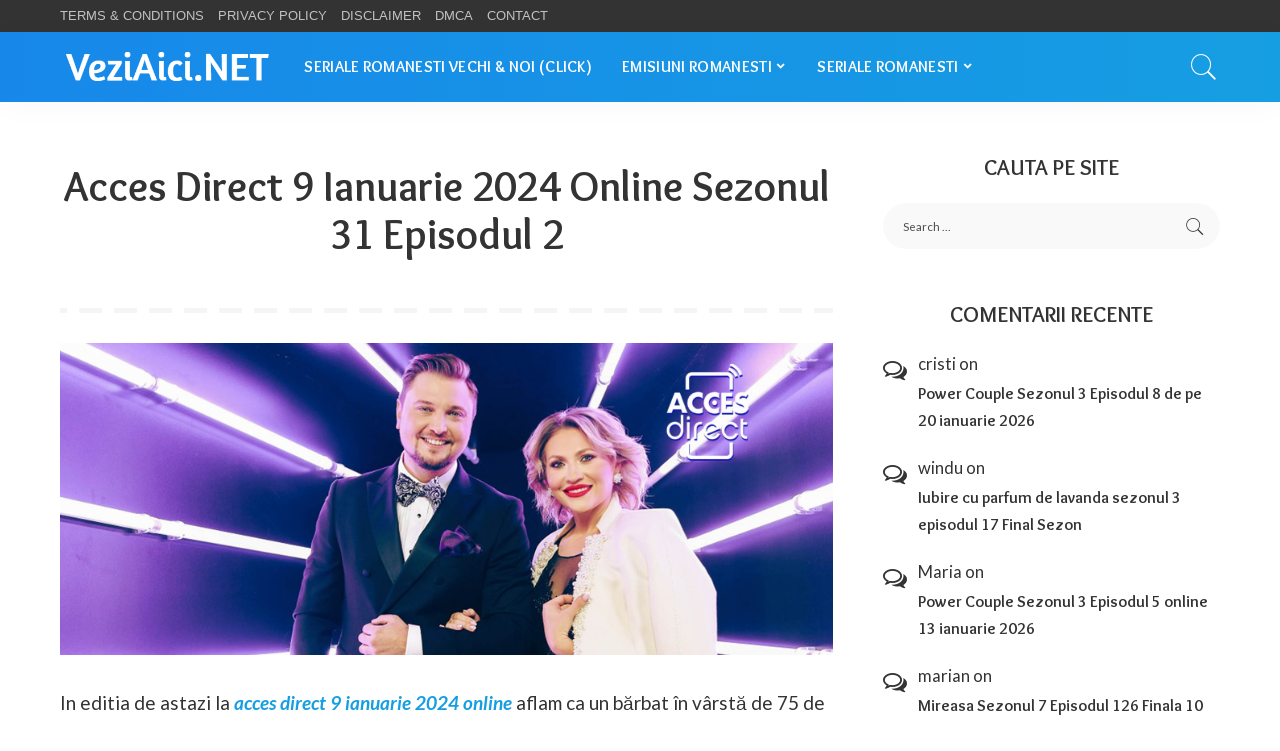

--- FILE ---
content_type: text/html; charset=UTF-8
request_url: https://veziaici.net/acces-direct-9-ianuarie-2024-online-sezonul-31-episodul-2/
body_size: 17807
content:
<!DOCTYPE html>
<html dir="ltr" lang="en-US"
	prefix="og: https://ogp.me/ns#" >
<head>
	
	<!-- Google tag (gtag.js) -->
<script async src="https://www.googletagmanager.com/gtag/js?id=UA-237113020-1"></script>
<script>
  window.dataLayer = window.dataLayer || [];
  function gtag(){dataLayer.push(arguments);}
  gtag('js', new Date());

  gtag('config', 'UA-237113020-1');
</script>
	
<script type='text/javascript' src='//cameradiminishunkind.com/0d/80/73/0d80734f53295080cc01b07e79c5f066.js'></script>
    <meta charset="UTF-8">
    <meta http-equiv="X-UA-Compatible" content="IE=edge">
    <meta name="viewport" content="width=device-width, initial-scale=1">
    <link rel="profile" href="https://gmpg.org/xfn/11">
	<title>Acces Direct 9 Ianuarie 2024 Online Sezonul 31 Episodul 2</title><link rel="preload" as="style" href="https://fonts.googleapis.com/css?family=Overlock%3A700%7CLato%3A100%2C300%2C400%2C700%2C900%2C100italic%2C300italic%2C400italic%2C700italic%2C900italic&#038;display=swap" /><link rel="stylesheet" href="https://fonts.googleapis.com/css?family=Overlock%3A700%7CLato%3A100%2C300%2C400%2C700%2C900%2C100italic%2C300italic%2C400italic%2C700italic%2C900italic&#038;display=swap" media="print" onload="this.media='all'" /><noscript><link rel="stylesheet" href="https://fonts.googleapis.com/css?family=Overlock%3A700%7CLato%3A100%2C300%2C400%2C700%2C900%2C100italic%2C300italic%2C400italic%2C700italic%2C900italic&#038;display=swap" /></noscript>

		<!-- All in One SEO 4.3.4.1 - aioseo.com -->
		<meta name="description" content="In editia de astazi la acces direct 9 ianuarie 2024 online aflam ca un bărbat în vârstă de 75 de ani a dispărut de acasă în urmă cu o lună. Nepotul său a..." />
		<meta name="robots" content="max-image-preview:large" />
		<meta name="google-site-verification" content="an5Pw856nJTtWO-BVN5Y7XLjuK-tgO-Mqk2_-zpAxV4" />
		<meta name="msvalidate.01" content="0BAD2CD923DA79D4AC30D282D2386B35" />
		<link rel="canonical" href="https://veziaici.net/acces-direct-9-ianuarie-2024-online-sezonul-31-episodul-2/" />
		<meta name="generator" content="All in One SEO (AIOSEO) 4.3.4.1 " />
		<meta property="og:locale" content="en_US" />
		<meta property="og:site_name" content="VeziAici.NET -" />
		<meta property="og:type" content="article" />
		<meta property="og:title" content="Acces Direct 9 Ianuarie 2024 Online Sezonul 31 Episodul 2" />
		<meta property="og:description" content="In editia de astazi la acces direct 9 ianuarie 2024 online aflam ca un bărbat în vârstă de 75 de ani a dispărut de acasă în urmă cu o lună. Nepotul său a..." />
		<meta property="og:url" content="https://veziaici.net/acces-direct-9-ianuarie-2024-online-sezonul-31-episodul-2/" />
		<meta property="og:image" content="https://veziaici.net/wp-content/uploads/2022/08/acces-direct-2022-online-antena-stars-editii-integrale.jpeg" />
		<meta property="og:image:secure_url" content="https://veziaici.net/wp-content/uploads/2022/08/acces-direct-2022-online-antena-stars-editii-integrale.jpeg" />
		<meta property="og:image:width" content="1920" />
		<meta property="og:image:height" content="774" />
		<meta property="article:published_time" content="2024-01-09T17:11:28+00:00" />
		<meta property="article:modified_time" content="2024-01-09T19:38:33+00:00" />
		<meta name="twitter:card" content="summary_large_image" />
		<meta name="twitter:title" content="Acces Direct 9 Ianuarie 2024 Online Sezonul 31 Episodul 2" />
		<meta name="twitter:description" content="In editia de astazi la acces direct 9 ianuarie 2024 online aflam ca un bărbat în vârstă de 75 de ani a dispărut de acasă în urmă cu o lună. Nepotul său a..." />
		<meta name="twitter:image" content="https://veziaici.net/wp-content/uploads/2022/08/acces-direct-2022-online-antena-stars-editii-integrale.jpeg" />
		<script type="application/ld+json" class="aioseo-schema">
			{"@context":"https:\/\/schema.org","@graph":[{"@type":"BlogPosting","@id":"https:\/\/veziaici.net\/acces-direct-9-ianuarie-2024-online-sezonul-31-episodul-2\/#blogposting","name":"Acces Direct 9 Ianuarie 2024 Online Sezonul 31 Episodul 2","headline":"Acces Direct 9 Ianuarie 2024 Online Sezonul 31 Episodul 2","author":{"@id":"https:\/\/veziaici.net\/author\/veziaicinet\/#author"},"publisher":{"@id":"https:\/\/veziaici.net\/#person"},"image":{"@type":"ImageObject","url":"https:\/\/veziaici.net\/wp-content\/uploads\/2022\/08\/acces-direct-2022-online-antena-stars-editii-integrale.jpeg","width":1920,"height":774,"caption":"acces direct 2022 online antena stars editii integrale"},"datePublished":"2024-01-09T17:11:28+02:00","dateModified":"2024-01-09T19:38:33+02:00","inLanguage":"en-US","mainEntityOfPage":{"@id":"https:\/\/veziaici.net\/acces-direct-9-ianuarie-2024-online-sezonul-31-episodul-2\/#webpage"},"isPartOf":{"@id":"https:\/\/veziaici.net\/acces-direct-9-ianuarie-2024-online-sezonul-31-episodul-2\/#webpage"},"articleSection":"Acces Direct Online Emisiune in Reluare"},{"@type":"BreadcrumbList","@id":"https:\/\/veziaici.net\/acces-direct-9-ianuarie-2024-online-sezonul-31-episodul-2\/#breadcrumblist","itemListElement":[{"@type":"ListItem","@id":"https:\/\/veziaici.net\/#listItem","position":1,"item":{"@type":"WebPage","@id":"https:\/\/veziaici.net\/","name":"Home","description":"Vezi aici pe site emisiuni tv si seriale online integral, fara intreruperi sau reclame. Emisiunile si serialele tale preferate la un click distanta.","url":"https:\/\/veziaici.net\/"},"nextItem":"https:\/\/veziaici.net\/acces-direct-9-ianuarie-2024-online-sezonul-31-episodul-2\/#listItem"},{"@type":"ListItem","@id":"https:\/\/veziaici.net\/acces-direct-9-ianuarie-2024-online-sezonul-31-episodul-2\/#listItem","position":2,"item":{"@type":"WebPage","@id":"https:\/\/veziaici.net\/acces-direct-9-ianuarie-2024-online-sezonul-31-episodul-2\/","name":"Acces Direct 9 Ianuarie 2024 Online Sezonul 31 Episodul 2","description":"In editia de astazi la acces direct 9 ianuarie 2024 online aflam ca un b\u0103rbat \u00een v\u00e2rst\u0103 de 75 de ani a disp\u0103rut de acas\u0103 \u00een urm\u0103 cu o lun\u0103. Nepotul s\u0103u a...","url":"https:\/\/veziaici.net\/acces-direct-9-ianuarie-2024-online-sezonul-31-episodul-2\/"},"previousItem":"https:\/\/veziaici.net\/#listItem"}]},{"@type":"Person","@id":"https:\/\/veziaici.net\/#person","name":"VeziAicinet","image":{"@type":"ImageObject","@id":"https:\/\/veziaici.net\/acces-direct-9-ianuarie-2024-online-sezonul-31-episodul-2\/#personImage","url":"https:\/\/secure.gravatar.com\/avatar\/32b63283509e5bfb35f5faaabc3a484a37bff04defa3ba922eaa55eb38ae7f13?s=96&d=mm&r=g","width":96,"height":96,"caption":"VeziAicinet"}},{"@type":"Person","@id":"https:\/\/veziaici.net\/author\/veziaicinet\/#author","url":"https:\/\/veziaici.net\/author\/veziaicinet\/","name":"VeziAicinet","image":{"@type":"ImageObject","@id":"https:\/\/veziaici.net\/acces-direct-9-ianuarie-2024-online-sezonul-31-episodul-2\/#authorImage","url":"https:\/\/secure.gravatar.com\/avatar\/32b63283509e5bfb35f5faaabc3a484a37bff04defa3ba922eaa55eb38ae7f13?s=96&d=mm&r=g","width":96,"height":96,"caption":"VeziAicinet"}},{"@type":"WebPage","@id":"https:\/\/veziaici.net\/acces-direct-9-ianuarie-2024-online-sezonul-31-episodul-2\/#webpage","url":"https:\/\/veziaici.net\/acces-direct-9-ianuarie-2024-online-sezonul-31-episodul-2\/","name":"Acces Direct 9 Ianuarie 2024 Online Sezonul 31 Episodul 2","description":"In editia de astazi la acces direct 9 ianuarie 2024 online aflam ca un b\u0103rbat \u00een v\u00e2rst\u0103 de 75 de ani a disp\u0103rut de acas\u0103 \u00een urm\u0103 cu o lun\u0103. Nepotul s\u0103u a...","inLanguage":"en-US","isPartOf":{"@id":"https:\/\/veziaici.net\/#website"},"breadcrumb":{"@id":"https:\/\/veziaici.net\/acces-direct-9-ianuarie-2024-online-sezonul-31-episodul-2\/#breadcrumblist"},"author":{"@id":"https:\/\/veziaici.net\/author\/veziaicinet\/#author"},"creator":{"@id":"https:\/\/veziaici.net\/author\/veziaicinet\/#author"},"image":{"@type":"ImageObject","url":"https:\/\/veziaici.net\/wp-content\/uploads\/2022\/08\/acces-direct-2022-online-antena-stars-editii-integrale.jpeg","@id":"https:\/\/veziaici.net\/#mainImage","width":1920,"height":774,"caption":"acces direct 2022 online antena stars editii integrale"},"primaryImageOfPage":{"@id":"https:\/\/veziaici.net\/acces-direct-9-ianuarie-2024-online-sezonul-31-episodul-2\/#mainImage"},"datePublished":"2024-01-09T17:11:28+02:00","dateModified":"2024-01-09T19:38:33+02:00"},{"@type":"WebSite","@id":"https:\/\/veziaici.net\/#website","url":"https:\/\/veziaici.net\/","name":"VeziAici.NET","inLanguage":"en-US","publisher":{"@id":"https:\/\/veziaici.net\/#person"}}]}
		</script>
		<!-- All in One SEO -->

<link rel='dns-prefetch' href='//fonts.googleapis.com' />
<link href='https://fonts.gstatic.com' crossorigin rel='preconnect' />
<link rel="alternate" type="application/rss+xml" title="VeziAici.NET &raquo; Feed" href="https://veziaici.net/feed/" />
<link rel="alternate" type="application/rss+xml" title="VeziAici.NET &raquo; Comments Feed" href="https://veziaici.net/comments/feed/" />
<link rel="alternate" type="application/rss+xml" title="VeziAici.NET &raquo; Acces Direct 9 Ianuarie 2024 Online Sezonul 31 Episodul 2 Comments Feed" href="https://veziaici.net/acces-direct-9-ianuarie-2024-online-sezonul-31-episodul-2/feed/" />
<link rel="alternate" title="oEmbed (JSON)" type="application/json+oembed" href="https://veziaici.net/wp-json/oembed/1.0/embed?url=https%3A%2F%2Fveziaici.net%2Facces-direct-9-ianuarie-2024-online-sezonul-31-episodul-2%2F" />
<link rel="alternate" title="oEmbed (XML)" type="text/xml+oembed" href="https://veziaici.net/wp-json/oembed/1.0/embed?url=https%3A%2F%2Fveziaici.net%2Facces-direct-9-ianuarie-2024-online-sezonul-31-episodul-2%2F&#038;format=xml" />
            <link rel="pingback" href="https://veziaici.net/xmlrpc.php"/>
		<script type="application/ld+json">{"@context":"https://schema.org","@type":"Organization","legalName":"VeziAici.NET","url":"https://veziaici.net/","logo":"https://veziaici.net/wp-content/uploads/2022/09/veziaicinetlogo.png"}</script>
<style id='wp-img-auto-sizes-contain-inline-css'>
img:is([sizes=auto i],[sizes^="auto," i]){contain-intrinsic-size:3000px 1500px}
/*# sourceURL=wp-img-auto-sizes-contain-inline-css */
</style>
<style id='wp-emoji-styles-inline-css'>

	img.wp-smiley, img.emoji {
		display: inline !important;
		border: none !important;
		box-shadow: none !important;
		height: 1em !important;
		width: 1em !important;
		margin: 0 0.07em !important;
		vertical-align: -0.1em !important;
		background: none !important;
		padding: 0 !important;
	}
/*# sourceURL=wp-emoji-styles-inline-css */
</style>
<link rel='stylesheet' id='wp-block-library-css' href='https://veziaici.net/wp-includes/css/dist/block-library/style.min.css?ver=6.9' media='all' />
<style id='global-styles-inline-css'>
:root{--wp--preset--aspect-ratio--square: 1;--wp--preset--aspect-ratio--4-3: 4/3;--wp--preset--aspect-ratio--3-4: 3/4;--wp--preset--aspect-ratio--3-2: 3/2;--wp--preset--aspect-ratio--2-3: 2/3;--wp--preset--aspect-ratio--16-9: 16/9;--wp--preset--aspect-ratio--9-16: 9/16;--wp--preset--color--black: #000000;--wp--preset--color--cyan-bluish-gray: #abb8c3;--wp--preset--color--white: #ffffff;--wp--preset--color--pale-pink: #f78da7;--wp--preset--color--vivid-red: #cf2e2e;--wp--preset--color--luminous-vivid-orange: #ff6900;--wp--preset--color--luminous-vivid-amber: #fcb900;--wp--preset--color--light-green-cyan: #7bdcb5;--wp--preset--color--vivid-green-cyan: #00d084;--wp--preset--color--pale-cyan-blue: #8ed1fc;--wp--preset--color--vivid-cyan-blue: #0693e3;--wp--preset--color--vivid-purple: #9b51e0;--wp--preset--gradient--vivid-cyan-blue-to-vivid-purple: linear-gradient(135deg,rgb(6,147,227) 0%,rgb(155,81,224) 100%);--wp--preset--gradient--light-green-cyan-to-vivid-green-cyan: linear-gradient(135deg,rgb(122,220,180) 0%,rgb(0,208,130) 100%);--wp--preset--gradient--luminous-vivid-amber-to-luminous-vivid-orange: linear-gradient(135deg,rgb(252,185,0) 0%,rgb(255,105,0) 100%);--wp--preset--gradient--luminous-vivid-orange-to-vivid-red: linear-gradient(135deg,rgb(255,105,0) 0%,rgb(207,46,46) 100%);--wp--preset--gradient--very-light-gray-to-cyan-bluish-gray: linear-gradient(135deg,rgb(238,238,238) 0%,rgb(169,184,195) 100%);--wp--preset--gradient--cool-to-warm-spectrum: linear-gradient(135deg,rgb(74,234,220) 0%,rgb(151,120,209) 20%,rgb(207,42,186) 40%,rgb(238,44,130) 60%,rgb(251,105,98) 80%,rgb(254,248,76) 100%);--wp--preset--gradient--blush-light-purple: linear-gradient(135deg,rgb(255,206,236) 0%,rgb(152,150,240) 100%);--wp--preset--gradient--blush-bordeaux: linear-gradient(135deg,rgb(254,205,165) 0%,rgb(254,45,45) 50%,rgb(107,0,62) 100%);--wp--preset--gradient--luminous-dusk: linear-gradient(135deg,rgb(255,203,112) 0%,rgb(199,81,192) 50%,rgb(65,88,208) 100%);--wp--preset--gradient--pale-ocean: linear-gradient(135deg,rgb(255,245,203) 0%,rgb(182,227,212) 50%,rgb(51,167,181) 100%);--wp--preset--gradient--electric-grass: linear-gradient(135deg,rgb(202,248,128) 0%,rgb(113,206,126) 100%);--wp--preset--gradient--midnight: linear-gradient(135deg,rgb(2,3,129) 0%,rgb(40,116,252) 100%);--wp--preset--font-size--small: 13px;--wp--preset--font-size--medium: 20px;--wp--preset--font-size--large: 36px;--wp--preset--font-size--x-large: 42px;--wp--preset--spacing--20: 0.44rem;--wp--preset--spacing--30: 0.67rem;--wp--preset--spacing--40: 1rem;--wp--preset--spacing--50: 1.5rem;--wp--preset--spacing--60: 2.25rem;--wp--preset--spacing--70: 3.38rem;--wp--preset--spacing--80: 5.06rem;--wp--preset--shadow--natural: 6px 6px 9px rgba(0, 0, 0, 0.2);--wp--preset--shadow--deep: 12px 12px 50px rgba(0, 0, 0, 0.4);--wp--preset--shadow--sharp: 6px 6px 0px rgba(0, 0, 0, 0.2);--wp--preset--shadow--outlined: 6px 6px 0px -3px rgb(255, 255, 255), 6px 6px rgb(0, 0, 0);--wp--preset--shadow--crisp: 6px 6px 0px rgb(0, 0, 0);}:where(.is-layout-flex){gap: 0.5em;}:where(.is-layout-grid){gap: 0.5em;}body .is-layout-flex{display: flex;}.is-layout-flex{flex-wrap: wrap;align-items: center;}.is-layout-flex > :is(*, div){margin: 0;}body .is-layout-grid{display: grid;}.is-layout-grid > :is(*, div){margin: 0;}:where(.wp-block-columns.is-layout-flex){gap: 2em;}:where(.wp-block-columns.is-layout-grid){gap: 2em;}:where(.wp-block-post-template.is-layout-flex){gap: 1.25em;}:where(.wp-block-post-template.is-layout-grid){gap: 1.25em;}.has-black-color{color: var(--wp--preset--color--black) !important;}.has-cyan-bluish-gray-color{color: var(--wp--preset--color--cyan-bluish-gray) !important;}.has-white-color{color: var(--wp--preset--color--white) !important;}.has-pale-pink-color{color: var(--wp--preset--color--pale-pink) !important;}.has-vivid-red-color{color: var(--wp--preset--color--vivid-red) !important;}.has-luminous-vivid-orange-color{color: var(--wp--preset--color--luminous-vivid-orange) !important;}.has-luminous-vivid-amber-color{color: var(--wp--preset--color--luminous-vivid-amber) !important;}.has-light-green-cyan-color{color: var(--wp--preset--color--light-green-cyan) !important;}.has-vivid-green-cyan-color{color: var(--wp--preset--color--vivid-green-cyan) !important;}.has-pale-cyan-blue-color{color: var(--wp--preset--color--pale-cyan-blue) !important;}.has-vivid-cyan-blue-color{color: var(--wp--preset--color--vivid-cyan-blue) !important;}.has-vivid-purple-color{color: var(--wp--preset--color--vivid-purple) !important;}.has-black-background-color{background-color: var(--wp--preset--color--black) !important;}.has-cyan-bluish-gray-background-color{background-color: var(--wp--preset--color--cyan-bluish-gray) !important;}.has-white-background-color{background-color: var(--wp--preset--color--white) !important;}.has-pale-pink-background-color{background-color: var(--wp--preset--color--pale-pink) !important;}.has-vivid-red-background-color{background-color: var(--wp--preset--color--vivid-red) !important;}.has-luminous-vivid-orange-background-color{background-color: var(--wp--preset--color--luminous-vivid-orange) !important;}.has-luminous-vivid-amber-background-color{background-color: var(--wp--preset--color--luminous-vivid-amber) !important;}.has-light-green-cyan-background-color{background-color: var(--wp--preset--color--light-green-cyan) !important;}.has-vivid-green-cyan-background-color{background-color: var(--wp--preset--color--vivid-green-cyan) !important;}.has-pale-cyan-blue-background-color{background-color: var(--wp--preset--color--pale-cyan-blue) !important;}.has-vivid-cyan-blue-background-color{background-color: var(--wp--preset--color--vivid-cyan-blue) !important;}.has-vivid-purple-background-color{background-color: var(--wp--preset--color--vivid-purple) !important;}.has-black-border-color{border-color: var(--wp--preset--color--black) !important;}.has-cyan-bluish-gray-border-color{border-color: var(--wp--preset--color--cyan-bluish-gray) !important;}.has-white-border-color{border-color: var(--wp--preset--color--white) !important;}.has-pale-pink-border-color{border-color: var(--wp--preset--color--pale-pink) !important;}.has-vivid-red-border-color{border-color: var(--wp--preset--color--vivid-red) !important;}.has-luminous-vivid-orange-border-color{border-color: var(--wp--preset--color--luminous-vivid-orange) !important;}.has-luminous-vivid-amber-border-color{border-color: var(--wp--preset--color--luminous-vivid-amber) !important;}.has-light-green-cyan-border-color{border-color: var(--wp--preset--color--light-green-cyan) !important;}.has-vivid-green-cyan-border-color{border-color: var(--wp--preset--color--vivid-green-cyan) !important;}.has-pale-cyan-blue-border-color{border-color: var(--wp--preset--color--pale-cyan-blue) !important;}.has-vivid-cyan-blue-border-color{border-color: var(--wp--preset--color--vivid-cyan-blue) !important;}.has-vivid-purple-border-color{border-color: var(--wp--preset--color--vivid-purple) !important;}.has-vivid-cyan-blue-to-vivid-purple-gradient-background{background: var(--wp--preset--gradient--vivid-cyan-blue-to-vivid-purple) !important;}.has-light-green-cyan-to-vivid-green-cyan-gradient-background{background: var(--wp--preset--gradient--light-green-cyan-to-vivid-green-cyan) !important;}.has-luminous-vivid-amber-to-luminous-vivid-orange-gradient-background{background: var(--wp--preset--gradient--luminous-vivid-amber-to-luminous-vivid-orange) !important;}.has-luminous-vivid-orange-to-vivid-red-gradient-background{background: var(--wp--preset--gradient--luminous-vivid-orange-to-vivid-red) !important;}.has-very-light-gray-to-cyan-bluish-gray-gradient-background{background: var(--wp--preset--gradient--very-light-gray-to-cyan-bluish-gray) !important;}.has-cool-to-warm-spectrum-gradient-background{background: var(--wp--preset--gradient--cool-to-warm-spectrum) !important;}.has-blush-light-purple-gradient-background{background: var(--wp--preset--gradient--blush-light-purple) !important;}.has-blush-bordeaux-gradient-background{background: var(--wp--preset--gradient--blush-bordeaux) !important;}.has-luminous-dusk-gradient-background{background: var(--wp--preset--gradient--luminous-dusk) !important;}.has-pale-ocean-gradient-background{background: var(--wp--preset--gradient--pale-ocean) !important;}.has-electric-grass-gradient-background{background: var(--wp--preset--gradient--electric-grass) !important;}.has-midnight-gradient-background{background: var(--wp--preset--gradient--midnight) !important;}.has-small-font-size{font-size: var(--wp--preset--font-size--small) !important;}.has-medium-font-size{font-size: var(--wp--preset--font-size--medium) !important;}.has-large-font-size{font-size: var(--wp--preset--font-size--large) !important;}.has-x-large-font-size{font-size: var(--wp--preset--font-size--x-large) !important;}
/*# sourceURL=global-styles-inline-css */
</style>

<style id='classic-theme-styles-inline-css'>
/*! This file is auto-generated */
.wp-block-button__link{color:#fff;background-color:#32373c;border-radius:9999px;box-shadow:none;text-decoration:none;padding:calc(.667em + 2px) calc(1.333em + 2px);font-size:1.125em}.wp-block-file__button{background:#32373c;color:#fff;text-decoration:none}
/*# sourceURL=/wp-includes/css/classic-themes.min.css */
</style>
<link data-minify="1" rel='stylesheet' id='pixwell-main-css' href='https://veziaici.net/wp-content/cache/min/1/wp-content/themes/pixwell/assets/css/main.css?ver=1768774295' media='all' />
<style id='pixwell-main-inline-css'>
html {font-family:Lato,Arial, Helvetica, sans-serif;font-weight:400;text-transform:none;font-size:19px;}h1, .h1 {font-family:Overlock;font-weight:700;}h2, .h2 {font-family:Overlock;font-weight:700;}h3, .h3 {font-family:Overlock;font-weight:700;}h4, .h4 {font-family:Overlock;font-weight:700;}h5, .h5 {font-family:Overlock;font-weight:700;}h6, .h6 {font-family:Overlock;font-weight:700;}.single-tagline h6 {}.p-wrap .entry-summary, .twitter-content.entry-summary, .author-description, .rssSummary, .rb-sdesc {font-family:Lato;font-weight:400;}.p-cat-info {font-family:Lato;font-weight:700;text-transform:uppercase;font-size:13px;}.p-meta-info, .wp-block-latest-posts__post-date {font-family:Lato;font-weight:400;text-transform:uppercase;}.meta-info-author.meta-info-el {font-family:Lato;font-weight:700;text-transform:uppercase;}.breadcrumb {font-family:Lato;font-weight:400;font-size:12px;}.footer-menu-inner {font-family:Overlock;font-weight:700;text-transform:uppercase;font-size:18px;}.topbar-wrap {}.topbar-menu-wrap {}.main-menu > li > a, .off-canvas-menu > li > a {font-family:Overlock;font-weight:700;text-transform:uppercase;font-size:16px;}.main-menu .sub-menu:not(.sub-mega), .off-canvas-menu .sub-menu {font-family:Overlock;font-weight:700;font-size:16px;}.is-logo-text .logo-title {}.block-title, .block-header .block-title {font-family:Overlock;font-weight:700;font-size:32px;}.ajax-quick-filter, .block-view-more {font-family:Lato;font-weight:700;text-transform:capitalize;font-size:14px;}.widget-title, .widget .widget-title {font-family:Overlock;font-weight:700;font-size:22px;}body .widget.widget_nav_menu .menu-item {font-family:Lato;font-weight:400;text-transform:uppercase;font-size:12px;}body.boxed {background-color : #fafafa;background-repeat : no-repeat;background-size : cover;background-attachment : fixed;background-position : center center;}.header-6 .banner-wrap {}.footer-wrap:before {background-color : #000000;background-repeat : no-repeat;background-size : cover;background-attachment : scroll;background-position : center top;; content: ""; position: absolute; left: 0; top: 0; width: 100%; height: 100%;}.header-9 .banner-wrap { }.topline-wrap {height: 2px}.navbar-inner {min-height: 70px;}.navbar-inner .logo-wrap img {max-height: 70px;}.main-menu > li > a {height: 70px;}.navbar-wrap:not(.transparent-navbar-wrap), #mobile-sticky-nav, #amp-navbar {background-color: #1788ea;background-image: linear-gradient(90deg, #1788ea, #169ee2);}[data-theme="dark"] .navbar-wrap:not(.transparent-navbar-wrap) {background-color: unset; background-image: unset;}.navbar-border-holder { border: none }.navbar-wrap:not(.transparent-navbar-wrap), #mobile-sticky-nav, #amp-navbar {color: #ffffff;}.fw-mega-cat.is-dark-text, .transparent-navbar-wrap .fw-mega-cat.is-dark-text .entry-title { color: #333; }.header-wrap .navbar-wrap:not(.transparent-navbar-wrap) .cart-counter, .header-wrap:not(.header-float) .navbar-wrap .rb-counter,.header-wrap:not(.header-float) .is-light-text .rb-counter, .header-float .section-sticky .rb-counter {background-color: #ffffff;}.header-5 .btn-toggle-wrap, .header-5 .section-sticky .logo-wrap,.header-5 .main-menu > li > a, .header-5 .navbar-right {color: #ffffff;}.navbar-wrap .navbar-social a:hover {color: #ffffff;opacity: .7; }.header-wrap .navbar-wrap:not(.transparent-navbar-wrap) .rb-counter,.header-wrap:not(.header-float) .navbar-wrap .rb-counter, .header-wrap:not(.header-float) .is-light-text .rb-counter { color: #1788ea; }.main-menu .sub-menu {background-color: #ffffff;}.main-menu .sub-menu:not(.mega-category) { color: #0a0a0a;}.main-menu > li.menu-item-has-children > .sub-menu:before {display: none;}[data-theme="dark"] .main-menu .sub-menu {}[data-theme="dark"] .main-menu > li.menu-item-has-children > .sub-menu:before {}.mobile-nav-inner {}.off-canvas-wrap, .amp-canvas-wrap { background-color: #02172e !important; }a.off-canvas-logo img { max-height: 60px; }.navbar-border-holder {border-width: 2px; }.header-3 .banner-left, .header-3 .banner-right { color: #169ee2 ;}.header-3 .banner-right .rb-counter { background-color: #169ee2 ;}input[type="submit"]:hover, input[type="submit"]:focus, button:hover, button:focus,input[type="button"]:hover, input[type="button"]:focus,.post-edit-link:hover, a.pagination-link:hover, a.page-numbers:hover,.post-page-numbers:hover, a.loadmore-link:hover, .pagination-simple .page-numbers:hover,#off-canvas-close-btn:hover, .off-canvas-subscribe a, .block-header-3 .block-title:before,.cookie-accept:hover, .entry-footer a:hover, .box-comment-btn:hover,a.comment-reply-link:hover, .review-info, .entry-content a.wp-block-button__link:hover,#wp-calendar tbody a:hover, .instagram-box.box-intro:hover, .banner-btn a, .headerstrip-btn a,.is-light-text .widget:not(.woocommerce) .count, .is-meta-border .p-overlay-4 .p-footer:before,.rb-newsletter.is-light-text button.newsletter-submit, .transparent-navbar-wrap .fw-mega-cat.is-dark-text .pagination-nextprev .pagination-link:not(.is-disable):hover,.cat-icon-round .cat-info-el, .cat-icon-radius .cat-info-el,.cat-icon-square .cat-info-el:before, .entry-content .wpcf7 label:before,body .cooked-recipe-directions .cooked-direction-number, span.cooked-taxonomy a:hover,.widget_categories a:hover .count, .widget_archive a:hover .count,.wp-block-categories-list a:hover .count, .wp-block-categories-list a:hover .count,.entry-content .wp-block-file .wp-block-file__button, #wp-calendar td#today,.mfp-close:hover, .is-light-text .mfp-close:hover, #rb-close-newsletter:hover,.tagcloud a:hover, .tagcloud a:focus, .is-light-text .tagcloud a:hover, .is-light-text .tagcloud a:focus,input[type="checkbox"].newsletter-checkbox:checked + label:before, .cta-btn.is-bg,.rb-mailchimp .mc4wp-form-fields input[type="submit"], .is-light-text .w-footer .mc4wp-form-fields input[type="submit"],.statics-el:first-child .inner, .table-link a:before, .subscribe-layout-3 .subscribe-box .subscribe-form input[type="submit"]{ background-color: #169ee2}.page-edit-link:hover, .rb-menu > li.current-menu-item > a > span:before,.p-url:hover, .p-url:focus, .p-wrap .p-url:hover,.p-wrap .p-url:focus, .p-link:hover span, .p-link:hover i,.meta-info-el a:hover, .sponsor-label, .block-header-3 .block-title:before,.subscribe-box .mc4wp-form-fields input[type="submit"]:hover + i,.entry-content p a:not(button), .comment-content a,.author-title a, .logged-in-as a:hover, .comment-list .logged-in-as a:hover,.gallery-list-label a:hover, .review-el .review-stars,.share-total, .breadcrumb a:hover, span.not-found-label, .return-home:hover, .section-not-found .page-content .return-home:hover,.subscribe-box .rb-newsletter.is-light-text button.newsletter-submit-icon:hover,.subscribe-box .rb-newsletter button.newsletter-submit-icon:hover,.fw-category-1 .cat-list-item:hover .cat-list-name, .fw-category-1.is-light-text .cat-list-item:hover .cat-list-name,body .cooked-icon-recipe-icon, .comment-list .comment-reply-title small a:hover,.widget_pages a:hover, .widget_meta a:hover, .widget_categories a:hover,.entry-content .wp-block-categories-list a:hover, .entry-content .wp-block-archives-list a:hover,.widget_archive a:hover, .widget.widget_nav_menu a:hover,  .p-grid-4.is-pop-style .p-header .counter-index,.twitter-content.entry-summary a:hover, .transparent-navbar-wrap .fw-mega-cat.is-dark-text .entry-title .p-url:hover,.read-it-later:hover, .read-it-later:focus, .address-info a:hover,.gallery-popup-content .image-popup-description a:hover, .gallery-popup-content .image-popup-description a:focus,.entry-content ul.wp-block-latest-posts a:hover, .widget_recent_entries a:hover, .recentcomments a:hover, a.rsswidget:hover,.entry-content .wp-block-latest-comments__comment-meta a:hover,.entry-content .cooked-recipe-info .cooked-author a:hover, .entry-content a:not(button), .comment-content a,.about-desc a:hover, .is-light-text .about-desc a:hover, .portfolio-info-el:hover,.portfolio-nav a:hover, .portfolio-nav-next a:hover > i, .hbox-tagline span, .hbox-title span, .cta-tagline span, .cta-title span,.block-header-7 .block-header .block-title:first-letter, .rbc-sidebar .about-bio p a, .sbox-title span{ color: #169ee2}.p-podcast-wrap .mejs-container .mejs-controls .mejs-button.mejs-playpause-button:hover,.p-podcast-wrap .mejs-container .mejs-controls,.p-podcast-wrap .mejs-audio .mejs-controls .mejs-time-rail span.mejs-time-handle-content,.p-podcast-wrap .mejs-container .mejs-controls  .mejs-button.mejs-volume-button .mejs-volume-handle,.p-podcast-wrap .mejs-container .mejs-controls  .mejs-button.mejs-volume-button .mejs-volume-handle,.p-podcast-wrap .mejs-container .mejs-controls .mejs-horizontal-volume-slider .mejs-horizontal-volume-current{ background-color: #169ee2}.is-style-outline a.wp-block-button__link:hover{ color: #169ee2!important}a.comment-reply-link:hover, .navbar-holder.is-light-text .header-lightbox, .navbar-holder .header-lightbox, [data-theme="dark"] .navbar-holder .header-lightbox,input[type="checkbox"].newsletter-checkbox:checked + label:before, .cat-icon-line .cat-info-el{ border-color: #169ee2}.tipsy, .additional-meta, .sponsor-label, .sponsor-link, .entry-footer .tag-label,.box-nav .nav-label, .left-article-label, .share-label, .rss-date,.wp-block-latest-posts__post-date, .wp-block-latest-comments__comment-date,.image-caption, .wp-caption-text, .gallery-caption, .entry-content .wp-block-audio figcaption,.entry-content .wp-block-video figcaption, .entry-content .wp-block-image figcaption,.entry-content .wp-block-gallery .blocks-gallery-image figcaption,.entry-content .wp-block-gallery .blocks-gallery-item figcaption,.subscribe-content .desc, .follower-el .right-el, .author-job, .comment-metadata{ font-family: Lato; }.tipsy, .additional-meta, .sponsor-label, .entry-footer .tag-label,.box-nav .nav-label, .left-article-label, .share-label, .rss-date,.wp-block-latest-posts__post-date, .wp-block-latest-comments__comment-date,.image-caption, .wp-caption-text, .gallery-caption, .entry-content .wp-block-audio figcaption,.entry-content .wp-block-video figcaption, .entry-content .wp-block-image figcaption,.entry-content .wp-block-gallery .blocks-gallery-image figcaption,.entry-content .wp-block-gallery .blocks-gallery-item figcaption,.subscribe-content .desc, .follower-el .right-el, .author-job, .comment-metadata{ font-weight: 400; }.tipsy, .additional-meta, .sponsor-label, .entry-footer .tag-label,.box-nav .nav-label, .left-article-label, .share-label, .rss-date,.wp-block-latest-posts__post-date, .wp-block-latest-comments__comment-date,.image-caption, .wp-caption-text, .gallery-caption, .entry-content .wp-block-audio figcaption,.entry-content .wp-block-video figcaption, .entry-content .wp-block-image figcaption,.entry-content .wp-block-gallery .blocks-gallery-image figcaption,.entry-content .wp-block-gallery .blocks-gallery-item figcaption,.subscribe-content .desc, .follower-el .right-el, .author-job, .comment-metadata{ text-transform: uppercase; }.sponsor-link{ font-family: Lato; }.sponsor-link{ font-weight: 700; }.sponsor-link{ text-transform: uppercase; }.entry-footer a, .tagcloud a, .entry-footer .source, .entry-footer .via-el{ font-family: Lato; }.entry-footer a, .tagcloud a, .entry-footer .source, .entry-footer .via-el{ font-weight: 700; }.entry-footer a, .tagcloud a, .entry-footer .source, .entry-footer .via-el{ font-size: 13px !important; }.entry-footer a, .tagcloud a, .entry-footer .source, .entry-footer .via-el{ text-transform: uppercase; }.p-link, .rb-cookie .cookie-accept, a.comment-reply-link, .comment-list .comment-reply-title small a,.banner-btn a, .headerstrip-btn a, input[type="submit"], button, .pagination-wrap, .cta-btn, .rb-btn{ font-family: Lato; }.p-link, .rb-cookie .cookie-accept, a.comment-reply-link, .comment-list .comment-reply-title small a,.banner-btn a, .headerstrip-btn a, input[type="submit"], button, .pagination-wrap, .cta-btn, .rb-btn{ font-weight: 400; }.p-link, .rb-cookie .cookie-accept, a.comment-reply-link, .comment-list .comment-reply-title small a,.banner-btn a, .headerstrip-btn a, input[type="submit"], button, .pagination-wrap, .rb-btn{ font-size: 13px; }select, textarea, input[type="text"], input[type="tel"], input[type="email"], input[type="url"],input[type="search"], input[type="number"]{ font-family: Lato; }select, input[type="text"], input[type="tel"], input[type="email"], input[type="url"],input[type="search"], input[type="number"]{ font-size: 13px; }textarea{ font-size: 13px !important; }select, textarea, input[type="text"], input[type="tel"], input[type="email"], input[type="url"],input[type="search"], input[type="number"]{ font-weight: 400; }.footer-menu-inner, .widget_recent_comments .recentcomments > a:last-child,.wp-block-latest-comments__comment-link, .wp-block-latest-posts__list a,.widget_recent_entries li, .wp-block-quote *:not(cite), blockquote *:not(cite), .widget_rss li,.wp-block-latest-posts li, .wp-block-latest-comments__comment-link{ font-family: Overlock; }.footer-menu-inner, .widget_recent_comments .recentcomments > a:last-child,.wp-block-latest-comments__comment-link, .wp-block-latest-posts__list a,.widget_recent_entries li, .wp-block-quote *:not(cite), blockquote *:not(cite), .widget_rss li,.wp-block-latest-posts li, .wp-block-latest-comments__comment-link{ font-weight: 700; } .widget_pages .page_item, .widget_meta li,.widget_categories .cat-item, .widget_archive li, .widget.widget_nav_menu .menu-item,.wp-block-archives-list li, .wp-block-categories-list li{ font-family: Overlock; }.widget_pages .page_item, .widget_meta li,.widget_categories .cat-item, .widget_archive li, .widget.widget_nav_menu .menu-item,.wp-block-archives-list li, .wp-block-categories-list li{ font-size: 16px; }.widget_pages .page_item, .widget_meta li,.widget_categories .cat-item, .widget_archive li, .widget.widget_nav_menu .menu-item,.wp-block-archives-list li, .wp-block-categories-list li{ font-weight: 700; }@media only screen and (max-width: 767px) {.entry-content { font-size: .90rem; }.p-wrap .entry-summary, .twitter-content.entry-summary, .element-desc, .subscribe-description, .rb-sdecs,.copyright-inner > *, .summary-content, .pros-cons-wrap ul li,.gallery-popup-content .image-popup-description > *{ font-size: .76rem; }}@media only screen and (max-width: 991px) {.block-header-2 .block-title, .block-header-5 .block-title { font-size: 27px; }}@media only screen and (max-width: 767px) {.block-header-2 .block-title, .block-header-5 .block-title { font-size: 24px; }}h1, .h1, h1.single-title {font-size: 42px; }h2, .h2 {font-size: 30px; }h3, .h3 {font-size: 25px; }h6, .h6 {font-size: 17px; }@media only screen and (max-width: 1024px) {h1, .h1, h1.single-title {font-size: 34px; }h2, .h2 {font-size: 24px; }h3, .h3 {font-size: 20px; }}@media only screen and (max-width: 991px) {h1, .h1, h1.single-title {font-size: 34px; }h2, .h2 {font-size: 24px; }h3, .h3 {font-size: 20px; }}@media only screen and (max-width: 767px) {h1, .h1, h1.single-title {font-size: 24px; }h2, .h2 {font-size: 20px; }h3, .h3 {font-size: 18px; }h4, .h4 {font-size: 15px; }h5, .h5 {font-size: 15px; }h6, .h6 {font-size: 15px; }}
/*# sourceURL=pixwell-main-inline-css */
</style>

<script src="https://veziaici.net/wp-includes/js/jquery/jquery.min.js?ver=3.7.1" id="jquery-core-js"></script>
<script src="https://veziaici.net/wp-includes/js/jquery/jquery-migrate.min.js?ver=3.4.1" id="jquery-migrate-js"></script>
<link rel="https://api.w.org/" href="https://veziaici.net/wp-json/" /><link rel="alternate" title="JSON" type="application/json" href="https://veziaici.net/wp-json/wp/v2/posts/25365" /><link rel="EditURI" type="application/rsd+xml" title="RSD" href="https://veziaici.net/xmlrpc.php?rsd" />
<meta name="generator" content="WordPress 6.9" />
<link rel='shortlink' href='https://veziaici.net/?p=25365' />
<script type="application/ld+json">{"@context":"https://schema.org","@type":"WebSite","@id":"https://veziaici.net/#website","url":"https://veziaici.net/","name":"VeziAici.NET","potentialAction":{"@type":"SearchAction","target":"https://veziaici.net/?s={search_term_string}","query-input":"required name=search_term_string"}}</script>
<meta name="generator" content="Elementor 3.11.5; features: e_dom_optimization, e_optimized_assets_loading, e_optimized_css_loading, a11y_improvements, additional_custom_breakpoints; settings: css_print_method-external, google_font-enabled, font_display-swap">
<style>.recentcomments a{display:inline !important;padding:0 !important;margin:0 !important;}</style><link rel="icon" href="https://veziaici.net/wp-content/uploads/2022/08/veziaiciicon-150x150.png" sizes="32x32" />
<link rel="icon" href="https://veziaici.net/wp-content/uploads/2022/08/veziaiciicon.png" sizes="192x192" />
<link rel="apple-touch-icon" href="https://veziaici.net/wp-content/uploads/2022/08/veziaiciicon.png" />
<meta name="msapplication-TileImage" content="https://veziaici.net/wp-content/uploads/2022/08/veziaiciicon.png" />
		<style id="wp-custom-css">
			h1, .h1, h1.single-title {
		
		text-align: center;
}

.p-cat-info .cat-info-el:last-child, .cat-icon-square .cat-info-el:last-child { 
	display: none;
}

#st-1 { 
	padding-bottom: 10px;
	
}

.cat-icon-line .cat-info-el {
	display:none;
}

.is-light-text .p-meta-info, .is-light-text .block-view-more, .is-light-text .mc-desc, .footer-wrap.is-light-text .textwidget p { 
	display: none;
	
}

.p-meta-info, .wp-block-latest-posts__post-date { 
	display: none;
	
}

.derulare {
	color: #ff0000;
}		</style>
		<noscript><style id="rocket-lazyload-nojs-css">.rll-youtube-player, [data-lazy-src]{display:none !important;}</style></noscript></head>
<body class="wp-singular post-template-default single single-post postid-25365 single-format-standard wp-embed-responsive wp-theme-pixwell elementor-default elementor-kit-9853 is-single-5 sticky-nav is-tooltips is-backtop block-header-2 w-header-2 cat-icon-line is-meta-border ele-round feat-round is-fmask">
<div id="site" class="site">
	        <aside id="off-canvas-section" class="off-canvas-wrap dark-style is-hidden">
            <div class="close-panel-wrap tooltips-n">
                <a href="#" id="off-canvas-close-btn" title="Close Panel"><i class="btn-close"></i></a>
            </div>
            <div class="off-canvas-holder">
                                    <div class="off-canvas-header is-light-text">
                        <div class="header-inner">
                                                        <aside class="inner-bottom">
                                                            </aside>
                        </div>
                    </div>
                                <div class="off-canvas-inner is-light-text">
                    <nav id="off-canvas-nav" class="off-canvas-nav">
                        <ul id="off-canvas-menu" class="off-canvas-menu rb-menu is-clicked"><li id="menu-item-33665" class="menu-item menu-item-type-custom menu-item-object-custom menu-item-33665"><a href="https://serialeromanesti.net/seriale-romanesti-online-sezoane-si-episoade-integrale/"><span>Seriale Romanesti Vechi &#038; Noi (CLICK)</span></a></li>
<li id="menu-item-9153" class="menu-item menu-item-type-taxonomy menu-item-object-category menu-item-has-children menu-item-9153"><a href="https://veziaici.net/category/a-emisiuni-romanesti/"><span>Emisiuni Romanesti</span></a>
<ul class="sub-menu">
	<li id="menu-item-32050" class="menu-item menu-item-type-taxonomy menu-item-object-category menu-item-32050"><a href="https://veziaici.net/category/a-emisiuni-romanesti/asia-express-drumul-eroilor-sezonul-8-online-integral/"><span>Asia Express Drumul Eroilor</span></a></li>
	<li id="menu-item-31551" class="menu-item menu-item-type-taxonomy menu-item-object-category menu-item-31551"><a href="https://veziaici.net/category/a-emisiuni-romanesti/a-insula-iubirii-online/"><span>Insula Iubirii Online</span></a></li>
	<li id="menu-item-28538" class="menu-item menu-item-type-taxonomy menu-item-object-category menu-item-28538"><a href="https://veziaici.net/category/a-emisiuni-romanesti/masterchef-romania-emisiune-integrala-online/masterchef-romania-sezonul-9-complet-in-reluare-online-2024/"><span>MasterChef</span></a></li>
	<li id="menu-item-33704" class="menu-item menu-item-type-taxonomy menu-item-object-category menu-item-33704"><a href="https://veziaici.net/category/a-emisiuni-romanesti/a-power-couple-romania-la-bine-si-la-greu-online-in-reluare/"><span>Power Couple România</span></a></li>
	<li id="menu-item-33705" class="menu-item menu-item-type-taxonomy menu-item-object-category menu-item-33705"><a href="https://veziaici.net/category/survivor-romania-online-episoade-si-sezoane-integrale/"><span>Survivor Romania</span></a></li>
	<li id="menu-item-32027" class="menu-item menu-item-type-taxonomy menu-item-object-category menu-item-32027"><a href="https://veziaici.net/category/a-emisiuni-romanesti/the-ticket-online-emisiune-in-reluare-din-2025/"><span>The TIcket</span></a></li>
	<li id="menu-item-28539" class="menu-item menu-item-type-taxonomy menu-item-object-category menu-item-28539"><a href="https://veziaici.net/category/a-emisiuni-romanesti/b-aici-vocea-romaniei-emisiune-gratuita-online/a-vocea-romaniei-sezonul-11-online/"><span>Vocea Romaniei</span></a></li>
</ul>
</li>
<li id="menu-item-8" class="menu-item menu-item-type-taxonomy menu-item-object-category menu-item-has-children menu-item-8"><a href="https://veziaici.net/category/c-seriale-romanesti/"><span>Seriale Romanesti</span></a>
<ul class="sub-menu">
	<li id="menu-item-31552" class="menu-item menu-item-type-taxonomy menu-item-object-category menu-item-31552"><a href="https://veziaici.net/category/c-seriale-romanesti/ana-mi-ai-fost-scrisa-in-adn-serial-romanesc-online-integral/"><span>Ana Mi-ai Fost Scrisa in ADN</span></a></li>
	<li id="menu-item-21962" class="menu-item menu-item-type-taxonomy menu-item-object-category menu-item-21962"><a href="https://veziaici.net/category/c-seriale-romanesti/a-camera-609-lasa-ma-imi-place-serial-online-din-2023/"><span>Camera 609</span></a></li>
	<li id="menu-item-26183" class="menu-item menu-item-type-taxonomy menu-item-object-category menu-item-26183"><a href="https://veziaici.net/category/c-seriale-romanesti/clanul-online-sezoane-si-episoade-complete/"><span>Clanul</span></a></li>
	<li id="menu-item-32844" class="menu-item menu-item-type-taxonomy menu-item-object-category menu-item-32844"><a href="https://veziaici.net/category/c-seriale-romanesti/c-groapa-serial-in-reluare-online/"><span>Groapa</span></a></li>
	<li id="menu-item-29322" class="menu-item menu-item-type-taxonomy menu-item-object-category menu-item-29322"><a href="https://veziaici.net/category/c-seriale-romanesti/iubire-cu-parfum-de-lavanda-serial-online-integral-reluare/"><span>Iubire cu parfum de lavanda</span></a></li>
	<li id="menu-item-26037" class="menu-item menu-item-type-taxonomy menu-item-object-category menu-item-26037"><a href="https://veziaici.net/category/c-seriale-romanesti/vizionati-las-fierbinti-toate-sezoanele-integrale/"><span>Las Fierbinti</span></a></li>
	<li id="menu-item-14816" class="menu-item menu-item-type-taxonomy menu-item-object-category menu-item-14816"><a href="https://veziaici.net/category/c-seriale-romanesti/a-lia-sotia-sotului-meu-serial-online/"><span>Lia &#8211; Sotia Sotului Meu</span></a></li>
	<li id="menu-item-28536" class="menu-item menu-item-type-taxonomy menu-item-object-category menu-item-28536"><a href="https://veziaici.net/category/c-seriale-romanesti/scara-b-serial-romanesc-online-complet-in-reluare/"><span>Scara B</span></a></li>
	<li id="menu-item-32028" class="menu-item menu-item-type-taxonomy menu-item-object-category menu-item-32028"><a href="https://veziaici.net/category/c-seriale-romanesti/tatutu-serial-romanesc-online-in-reluare-integral/"><span>Tatutu</span></a></li>
</ul>
</li>
</ul>                    </nav>
                                    </div>
            </div>
        </aside>
            <div class="site-outer">
        <div class="site-mask"></div>
		<div class="topbar-wrap is-light-text">
	<div class="rbc-container">
		<div class="topbar-inner rb-m20-gutter">
			<div class="topbar-left">
								<aside class="topbar-info">
																	</aside>
									<nav id="topbar-navigation" class="topbar-menu-wrap">
						<div class="menu-sus-de-tot-container"><ul id="topbar-menu" class="topbar-menu rb-menu"><li id="menu-item-9040" class="menu-item menu-item-type-post_type menu-item-object-page menu-item-9040"><a href="https://veziaici.net/terms-conditions/"><span>TERMS &#038; CONDITIONS</span></a></li>
<li id="menu-item-9041" class="menu-item menu-item-type-post_type menu-item-object-page menu-item-privacy-policy menu-item-9041"><a rel="privacy-policy" href="https://veziaici.net/privacy-policy/"><span>PRIVACY POLICY</span></a></li>
<li id="menu-item-9042" class="menu-item menu-item-type-post_type menu-item-object-page menu-item-9042"><a href="https://veziaici.net/disclaimer/"><span>DISCLAIMER</span></a></li>
<li id="menu-item-9043" class="menu-item menu-item-type-post_type menu-item-object-page menu-item-9043"><a href="https://veziaici.net/dmca/"><span>DMCA</span></a></li>
<li id="menu-item-9044" class="menu-item menu-item-type-post_type menu-item-object-page menu-item-9044"><a href="https://veziaici.net/contact/"><span>CONTACT</span></a></li>
</ul></div>					</nav>
							</div>
			<div class="topbar-right">
							</div>
		</div>
	</div>
</div><header id="site-header" class="header-wrap header-1">
	<div class="navbar-outer">
		<div class="navbar-wrap">
				<aside id="mobile-navbar" class="mobile-navbar">
    <div class="mobile-nav-inner rb-p20-gutter">
                    <div class="m-nav-left">
                <a href="#" class="off-canvas-trigger btn-toggle-wrap btn-toggle-light"><span class="btn-toggle"><span class="off-canvas-toggle"><span class="icon-toggle"></span></span></span></a>
            </div>
            <div class="m-nav-centered">
                	<aside class="logo-mobile-wrap is-logo-image">
		<a href="https://veziaici.net/" class="logo-mobile logo default">
			<img height="130" width="398" src="data:image/svg+xml,%3Csvg%20xmlns='http://www.w3.org/2000/svg'%20viewBox='0%200%20398%20130'%3E%3C/svg%3E" alt="VeziAici.NET" data-lazy-src="https://veziaici.net/wp-content/uploads/2022/09/veziaicinetlogo.png"><noscript><img height="130" width="398" src="https://veziaici.net/wp-content/uploads/2022/09/veziaicinetlogo.png" alt="VeziAici.NET"></noscript>
		</a>
                    <a href="https://veziaici.net/" class="logo-mobile logo dark">
                <img height="130" width="398" src="data:image/svg+xml,%3Csvg%20xmlns='http://www.w3.org/2000/svg'%20viewBox='0%200%20398%20130'%3E%3C/svg%3E" alt="VeziAici.NET" data-lazy-src="https://veziaici.net/wp-content/uploads/2022/09/veziaicinetlogo.png"><noscript><img height="130" width="398" src="https://veziaici.net/wp-content/uploads/2022/09/veziaicinetlogo.png" alt="VeziAici.NET"></noscript>
            </a>
        	</aside>
            </div>
            <div class="m-nav-right">
                                                                <div class="mobile-search">
	<a href="#" title="Cauta" class="search-icon nav-search-link"><i class="rbi rbi-search-light"></i></a>
	<div class="navbar-search-popup header-lightbox">
		<div class="navbar-search-form"><form role="search" method="get" class="search-form" action="https://veziaici.net/">
				<label>
					<span class="screen-reader-text">Search for:</span>
					<input type="search" class="search-field" placeholder="Search &hellip;" value="" name="s" />
				</label>
				<input type="submit" class="search-submit" value="Search" />
			</form></div>
	</div>
</div>
                            </div>
            </div>
</aside>
<aside id="mobile-sticky-nav" class="mobile-sticky-nav">
    <div class="mobile-navbar mobile-sticky-inner">
        <div class="mobile-nav-inner rb-p20-gutter">
                            <div class="m-nav-left">
                    <a href="#" class="off-canvas-trigger btn-toggle-wrap btn-toggle-light"><span class="btn-toggle"><span class="off-canvas-toggle"><span class="icon-toggle"></span></span></span></a>
                </div>
                <div class="m-nav-centered">
                    	<aside class="logo-mobile-wrap is-logo-image">
		<a href="https://veziaici.net/" class="logo-mobile logo default">
			<img height="130" width="398" src="data:image/svg+xml,%3Csvg%20xmlns='http://www.w3.org/2000/svg'%20viewBox='0%200%20398%20130'%3E%3C/svg%3E" alt="VeziAici.NET" data-lazy-src="https://veziaici.net/wp-content/uploads/2022/09/veziaicinetlogo.png"><noscript><img height="130" width="398" src="https://veziaici.net/wp-content/uploads/2022/09/veziaicinetlogo.png" alt="VeziAici.NET"></noscript>
		</a>
                    <a href="https://veziaici.net/" class="logo-mobile logo dark">
                <img height="130" width="398" src="data:image/svg+xml,%3Csvg%20xmlns='http://www.w3.org/2000/svg'%20viewBox='0%200%20398%20130'%3E%3C/svg%3E" alt="VeziAici.NET" data-lazy-src="https://veziaici.net/wp-content/uploads/2022/09/veziaicinetlogo.png"><noscript><img height="130" width="398" src="https://veziaici.net/wp-content/uploads/2022/09/veziaicinetlogo.png" alt="VeziAici.NET"></noscript>
            </a>
        	</aside>
                </div>
                <div class="m-nav-right">
                                                                                <div class="mobile-search">
	<a href="#" title="Cauta" class="search-icon nav-search-link"><i class="rbi rbi-search-light"></i></a>
	<div class="navbar-search-popup header-lightbox">
		<div class="navbar-search-form"><form role="search" method="get" class="search-form" action="https://veziaici.net/">
				<label>
					<span class="screen-reader-text">Search for:</span>
					<input type="search" class="search-field" placeholder="Search &hellip;" value="" name="s" />
				</label>
				<input type="submit" class="search-submit" value="Search" />
			</form></div>
	</div>
</div>
                                    </div>
                    </div>
    </div>
</aside>
			<div class="rbc-container navbar-holder is-main-nav">
				<div class="navbar-inner rb-m20-gutter">
					<div class="navbar-left">
													<div class="logo-wrap is-logo-image site-branding">
					<a href="https://veziaici.net/" class="logo default" title="VeziAici.NET">
				<img class="logo-default logo-retina" height="130" width="398" src="data:image/svg+xml,%3Csvg%20xmlns='http://www.w3.org/2000/svg'%20viewBox='0%200%20398%20130'%3E%3C/svg%3E" data-lazy-srcset="https://veziaici.net/wp-content/uploads/2022/09/veziaicinetlogo.png 1x, https://veziaici.net/wp-content/uploads/2022/09/veziaicinetlogo.png 2x" alt="VeziAici.NET" data-lazy-src="https://veziaici.net/wp-content/uploads/2022/09/veziaicinetlogo.png"><noscript><img class="logo-default logo-retina" height="130" width="398" src="https://veziaici.net/wp-content/uploads/2022/09/veziaicinetlogo.png" srcset="https://veziaici.net/wp-content/uploads/2022/09/veziaicinetlogo.png 1x, https://veziaici.net/wp-content/uploads/2022/09/veziaicinetlogo.png 2x" alt="VeziAici.NET"></noscript>
			</a>
                            <a href="https://veziaici.net/" class="logo dark" title="VeziAici.NET">
                    <img class="logo-default logo-retina" height="130" width="398" src="data:image/svg+xml,%3Csvg%20xmlns='http://www.w3.org/2000/svg'%20viewBox='0%200%20398%20130'%3E%3C/svg%3E" data-lazy-srcset="https://veziaici.net/wp-content/uploads/2022/09/veziaicinetlogo.png 1x, https://veziaici.net/wp-content/uploads/2022/09/veziaicinetlogo.png 2x" alt="VeziAici.NET" data-lazy-src="https://veziaici.net/wp-content/uploads/2022/09/veziaicinetlogo.png"><noscript><img class="logo-default logo-retina" height="130" width="398" src="https://veziaici.net/wp-content/uploads/2022/09/veziaicinetlogo.png" srcset="https://veziaici.net/wp-content/uploads/2022/09/veziaicinetlogo.png 1x, https://veziaici.net/wp-content/uploads/2022/09/veziaicinetlogo.png 2x" alt="VeziAici.NET"></noscript>
                </a>
            			</div>
						<nav id="site-navigation" class="main-menu-wrap" aria-label="main menu">
	<ul id="main-menu" class="main-menu rb-menu" itemscope itemtype="https://www.schema.org/SiteNavigationElement"><li class="menu-item menu-item-type-custom menu-item-object-custom menu-item-33665" itemprop="name"><a href="https://serialeromanesti.net/seriale-romanesti-online-sezoane-si-episoade-integrale/" itemprop="url"><span>Seriale Romanesti Vechi &#038; Noi (CLICK)</span></a></li><li class="menu-item menu-item-type-taxonomy menu-item-object-category menu-item-has-children menu-item-9153" itemprop="name"><a href="https://veziaici.net/category/a-emisiuni-romanesti/" itemprop="url"><span>Emisiuni Romanesti</span></a>
<ul class="sub-menu">
	<li class="menu-item menu-item-type-taxonomy menu-item-object-category menu-item-32050" itemprop="name"><a href="https://veziaici.net/category/a-emisiuni-romanesti/asia-express-drumul-eroilor-sezonul-8-online-integral/" itemprop="url"><span>Asia Express Drumul Eroilor</span></a></li>	<li class="menu-item menu-item-type-taxonomy menu-item-object-category menu-item-31551" itemprop="name"><a href="https://veziaici.net/category/a-emisiuni-romanesti/a-insula-iubirii-online/" itemprop="url"><span>Insula Iubirii Online</span></a></li>	<li class="menu-item menu-item-type-taxonomy menu-item-object-category menu-item-28538" itemprop="name"><a href="https://veziaici.net/category/a-emisiuni-romanesti/masterchef-romania-emisiune-integrala-online/masterchef-romania-sezonul-9-complet-in-reluare-online-2024/" itemprop="url"><span>MasterChef</span></a></li>	<li class="menu-item menu-item-type-taxonomy menu-item-object-category menu-item-33704" itemprop="name"><a href="https://veziaici.net/category/a-emisiuni-romanesti/a-power-couple-romania-la-bine-si-la-greu-online-in-reluare/" itemprop="url"><span>Power Couple România</span></a></li>	<li class="menu-item menu-item-type-taxonomy menu-item-object-category menu-item-33705" itemprop="name"><a href="https://veziaici.net/category/survivor-romania-online-episoade-si-sezoane-integrale/" itemprop="url"><span>Survivor Romania</span></a></li>	<li class="menu-item menu-item-type-taxonomy menu-item-object-category menu-item-32027" itemprop="name"><a href="https://veziaici.net/category/a-emisiuni-romanesti/the-ticket-online-emisiune-in-reluare-din-2025/" itemprop="url"><span>The TIcket</span></a></li>	<li class="menu-item menu-item-type-taxonomy menu-item-object-category menu-item-28539" itemprop="name"><a href="https://veziaici.net/category/a-emisiuni-romanesti/b-aici-vocea-romaniei-emisiune-gratuita-online/a-vocea-romaniei-sezonul-11-online/" itemprop="url"><span>Vocea Romaniei</span></a></li></ul>
</li><li class="menu-item menu-item-type-taxonomy menu-item-object-category menu-item-has-children menu-item-8" itemprop="name"><a href="https://veziaici.net/category/c-seriale-romanesti/" itemprop="url"><span>Seriale Romanesti</span></a>
<ul class="sub-menu">
	<li class="menu-item menu-item-type-taxonomy menu-item-object-category menu-item-31552" itemprop="name"><a href="https://veziaici.net/category/c-seriale-romanesti/ana-mi-ai-fost-scrisa-in-adn-serial-romanesc-online-integral/" itemprop="url"><span>Ana Mi-ai Fost Scrisa in ADN</span></a></li>	<li class="menu-item menu-item-type-taxonomy menu-item-object-category menu-item-21962" itemprop="name"><a href="https://veziaici.net/category/c-seriale-romanesti/a-camera-609-lasa-ma-imi-place-serial-online-din-2023/" itemprop="url"><span>Camera 609</span></a></li>	<li class="menu-item menu-item-type-taxonomy menu-item-object-category menu-item-26183" itemprop="name"><a href="https://veziaici.net/category/c-seriale-romanesti/clanul-online-sezoane-si-episoade-complete/" itemprop="url"><span>Clanul</span></a></li>	<li class="menu-item menu-item-type-taxonomy menu-item-object-category menu-item-32844" itemprop="name"><a href="https://veziaici.net/category/c-seriale-romanesti/c-groapa-serial-in-reluare-online/" itemprop="url"><span>Groapa</span></a></li>	<li class="menu-item menu-item-type-taxonomy menu-item-object-category menu-item-29322" itemprop="name"><a href="https://veziaici.net/category/c-seriale-romanesti/iubire-cu-parfum-de-lavanda-serial-online-integral-reluare/" itemprop="url"><span>Iubire cu parfum de lavanda</span></a></li>	<li class="menu-item menu-item-type-taxonomy menu-item-object-category menu-item-26037" itemprop="name"><a href="https://veziaici.net/category/c-seriale-romanesti/vizionati-las-fierbinti-toate-sezoanele-integrale/" itemprop="url"><span>Las Fierbinti</span></a></li>	<li class="menu-item menu-item-type-taxonomy menu-item-object-category menu-item-14816" itemprop="name"><a href="https://veziaici.net/category/c-seriale-romanesti/a-lia-sotia-sotului-meu-serial-online/" itemprop="url"><span>Lia &#8211; Sotia Sotului Meu</span></a></li>	<li class="menu-item menu-item-type-taxonomy menu-item-object-category menu-item-28536" itemprop="name"><a href="https://veziaici.net/category/c-seriale-romanesti/scara-b-serial-romanesc-online-complet-in-reluare/" itemprop="url"><span>Scara B</span></a></li>	<li class="menu-item menu-item-type-taxonomy menu-item-object-category menu-item-32028" itemprop="name"><a href="https://veziaici.net/category/c-seriale-romanesti/tatutu-serial-romanesc-online-in-reluare-integral/" itemprop="url"><span>Tatutu</span></a></li></ul>
</li></ul></nav>					</div>
					<div class="navbar-right">
																								                        						<aside class="navbar-search nav-search-live">
	<a href="#" title="Cauta" class="nav-search-link search-icon"><i class="rbi rbi-search-light"></i></a>
	<div class="navbar-search-popup header-lightbox">
		<div class="navbar-search-form"><form role="search" method="get" class="search-form" action="https://veziaici.net/">
				<label>
					<span class="screen-reader-text">Search for:</span>
					<input type="search" class="search-field" placeholder="Search &hellip;" value="" name="s" />
				</label>
				<input type="submit" class="search-submit" value="Search" />
			</form></div>
		<div class="load-animation live-search-animation"></div>
					<div class="navbar-search-response"></div>
			</div>
</aside>
											</div>
				</div>
			</div>
		</div>
	</div>
	<aside id="sticky-nav" class="section-sticky-holder">
	<div class="section-sticky">
		<div class="navbar-wrap">
			<div class="rbc-container navbar-holder">
				<div class="navbar-inner rb-m20-gutter">
					<div class="navbar-left">
														<div class="logo-wrap is-logo-image site-branding">
			<a href="https://veziaici.net/" class="logo default" title="VeziAici.NET">
				<img class="logo-default logo-sticky-retina logo-retina" height="130" width="398" src="data:image/svg+xml,%3Csvg%20xmlns='http://www.w3.org/2000/svg'%20viewBox='0%200%20398%20130'%3E%3C/svg%3E" alt="VeziAici.NET" data-lazy-srcset="https://veziaici.net/wp-content/uploads/2022/09/veziaicinetlogo.png 1x, https://veziaici.net/wp-content/uploads/2022/09/veziaicinetlogo.png 2x" data-lazy-src="https://veziaici.net/wp-content/uploads/2022/09/veziaicinetlogo.png"><noscript><img class="logo-default logo-sticky-retina logo-retina" height="130" width="398" src="https://veziaici.net/wp-content/uploads/2022/09/veziaicinetlogo.png" alt="VeziAici.NET" srcset="https://veziaici.net/wp-content/uploads/2022/09/veziaicinetlogo.png 1x, https://veziaici.net/wp-content/uploads/2022/09/veziaicinetlogo.png 2x"></noscript>
			</a>
                            <a href="https://veziaici.net/" class="logo dark" title="VeziAici.NET">
                    <img class="logo-default logo-sticky-retina logo-retina" height="130" width="398" src="data:image/svg+xml,%3Csvg%20xmlns='http://www.w3.org/2000/svg'%20viewBox='0%200%20398%20130'%3E%3C/svg%3E" alt="VeziAici.NET" data-lazy-srcset="https://veziaici.net/wp-content/uploads/2022/09/veziaicinetlogo.png 1x, https://veziaici.net/wp-content/uploads/2022/09/veziaicinetlogo.png 2x" data-lazy-src="https://veziaici.net/wp-content/uploads/2022/09/veziaicinetlogo.png"><noscript><img class="logo-default logo-sticky-retina logo-retina" height="130" width="398" src="https://veziaici.net/wp-content/uploads/2022/09/veziaicinetlogo.png" alt="VeziAici.NET" srcset="https://veziaici.net/wp-content/uploads/2022/09/veziaicinetlogo.png 1x, https://veziaici.net/wp-content/uploads/2022/09/veziaicinetlogo.png 2x"></noscript>
                </a>
            		</div>
							<aside class="main-menu-wrap">
	<ul id="sticky-menu" class="main-menu rb-menu"><li class="menu-item menu-item-type-custom menu-item-object-custom menu-item-33665"><a href="https://serialeromanesti.net/seriale-romanesti-online-sezoane-si-episoade-integrale/"><span>Seriale Romanesti Vechi &#038; Noi (CLICK)</span></a></li><li class="menu-item menu-item-type-taxonomy menu-item-object-category menu-item-has-children menu-item-9153"><a href="https://veziaici.net/category/a-emisiuni-romanesti/"><span>Emisiuni Romanesti</span></a>
<ul class="sub-menu">
	<li class="menu-item menu-item-type-taxonomy menu-item-object-category menu-item-32050"><a href="https://veziaici.net/category/a-emisiuni-romanesti/asia-express-drumul-eroilor-sezonul-8-online-integral/"><span>Asia Express Drumul Eroilor</span></a></li>	<li class="menu-item menu-item-type-taxonomy menu-item-object-category menu-item-31551"><a href="https://veziaici.net/category/a-emisiuni-romanesti/a-insula-iubirii-online/"><span>Insula Iubirii Online</span></a></li>	<li class="menu-item menu-item-type-taxonomy menu-item-object-category menu-item-28538"><a href="https://veziaici.net/category/a-emisiuni-romanesti/masterchef-romania-emisiune-integrala-online/masterchef-romania-sezonul-9-complet-in-reluare-online-2024/"><span>MasterChef</span></a></li>	<li class="menu-item menu-item-type-taxonomy menu-item-object-category menu-item-33704"><a href="https://veziaici.net/category/a-emisiuni-romanesti/a-power-couple-romania-la-bine-si-la-greu-online-in-reluare/"><span>Power Couple România</span></a></li>	<li class="menu-item menu-item-type-taxonomy menu-item-object-category menu-item-33705"><a href="https://veziaici.net/category/survivor-romania-online-episoade-si-sezoane-integrale/"><span>Survivor Romania</span></a></li>	<li class="menu-item menu-item-type-taxonomy menu-item-object-category menu-item-32027"><a href="https://veziaici.net/category/a-emisiuni-romanesti/the-ticket-online-emisiune-in-reluare-din-2025/"><span>The TIcket</span></a></li>	<li class="menu-item menu-item-type-taxonomy menu-item-object-category menu-item-28539"><a href="https://veziaici.net/category/a-emisiuni-romanesti/b-aici-vocea-romaniei-emisiune-gratuita-online/a-vocea-romaniei-sezonul-11-online/"><span>Vocea Romaniei</span></a></li></ul>
</li><li class="menu-item menu-item-type-taxonomy menu-item-object-category menu-item-has-children menu-item-8"><a href="https://veziaici.net/category/c-seriale-romanesti/"><span>Seriale Romanesti</span></a>
<ul class="sub-menu">
	<li class="menu-item menu-item-type-taxonomy menu-item-object-category menu-item-31552"><a href="https://veziaici.net/category/c-seriale-romanesti/ana-mi-ai-fost-scrisa-in-adn-serial-romanesc-online-integral/"><span>Ana Mi-ai Fost Scrisa in ADN</span></a></li>	<li class="menu-item menu-item-type-taxonomy menu-item-object-category menu-item-21962"><a href="https://veziaici.net/category/c-seriale-romanesti/a-camera-609-lasa-ma-imi-place-serial-online-din-2023/"><span>Camera 609</span></a></li>	<li class="menu-item menu-item-type-taxonomy menu-item-object-category menu-item-26183"><a href="https://veziaici.net/category/c-seriale-romanesti/clanul-online-sezoane-si-episoade-complete/"><span>Clanul</span></a></li>	<li class="menu-item menu-item-type-taxonomy menu-item-object-category menu-item-32844"><a href="https://veziaici.net/category/c-seriale-romanesti/c-groapa-serial-in-reluare-online/"><span>Groapa</span></a></li>	<li class="menu-item menu-item-type-taxonomy menu-item-object-category menu-item-29322"><a href="https://veziaici.net/category/c-seriale-romanesti/iubire-cu-parfum-de-lavanda-serial-online-integral-reluare/"><span>Iubire cu parfum de lavanda</span></a></li>	<li class="menu-item menu-item-type-taxonomy menu-item-object-category menu-item-26037"><a href="https://veziaici.net/category/c-seriale-romanesti/vizionati-las-fierbinti-toate-sezoanele-integrale/"><span>Las Fierbinti</span></a></li>	<li class="menu-item menu-item-type-taxonomy menu-item-object-category menu-item-14816"><a href="https://veziaici.net/category/c-seriale-romanesti/a-lia-sotia-sotului-meu-serial-online/"><span>Lia &#8211; Sotia Sotului Meu</span></a></li>	<li class="menu-item menu-item-type-taxonomy menu-item-object-category menu-item-28536"><a href="https://veziaici.net/category/c-seriale-romanesti/scara-b-serial-romanesc-online-complet-in-reluare/"><span>Scara B</span></a></li>	<li class="menu-item menu-item-type-taxonomy menu-item-object-category menu-item-32028"><a href="https://veziaici.net/category/c-seriale-romanesti/tatutu-serial-romanesc-online-in-reluare-integral/"><span>Tatutu</span></a></li></ul>
</li></ul></aside>					</div>
					<div class="navbar-right">
																								                        						<aside class="navbar-search nav-search-live">
	<a href="#" title="Cauta" class="nav-search-link search-icon"><i class="rbi rbi-search-light"></i></a>
	<div class="navbar-search-popup header-lightbox">
		<div class="navbar-search-form"><form role="search" method="get" class="search-form" action="https://veziaici.net/">
				<label>
					<span class="screen-reader-text">Search for:</span>
					<input type="search" class="search-field" placeholder="Search &hellip;" value="" name="s" />
				</label>
				<input type="submit" class="search-submit" value="Search" />
			</form></div>
		<div class="load-animation live-search-animation"></div>
					<div class="navbar-search-response"></div>
			</div>
</aside>
                        					</div>
				</div>
			</div>
		</div>
	</div>
</aside></header>        <div class="site-wrap clearfix">		<div class="site-content single-5 single-1 rbc-content-section clearfix has-sidebar is-sidebar-right">
			<div class="wrap rbc-container rb-p20-gutter">
				<div class="rbc-wrap">
					<main id="main" class="site-main rbc-content">
						<div class="single-content-wrap">
							<article id="post-25365" class="post-25365 post type-post status-publish format-standard has-post-thumbnail category-a-acces-direct-online" itemscope itemtype="https://schema.org/Article">
							<header class="single-header entry-header">
								        <aside class="p-cat-info is-relative single-cat-info">
						        </aside>
					<h1 itemprop="headline" class="single-title entry-title">Acces Direct 9 Ianuarie 2024 Online Sezonul 31 Episodul 2</h1>
				<div class="single-entry-meta small-size">
						<div class="inner">
						<div class="single-meta-info p-meta-info">
			        <span class="meta-info-el meta-info-date">
			<i class="rbi rbi-clock"></i>			                <abbr class="date published"
                      title="2024-01-09T19:11:28+02:00">January 9, 2024</abbr>
					</span>
				</div>
			<div class="single-meta-bottom p-meta-info">
			</div>
				</div>
		</div>
								</header>
									<div class="single-body entry">
		<div class="single-content">
							<div class="entry-content clearfix" itemprop="articleBody">
					<p><img fetchpriority="high" decoding="async" class="aligncenter size-full wp-image-9330" src="data:image/svg+xml,%3Csvg%20xmlns='http://www.w3.org/2000/svg'%20viewBox='0%200%201920%20774'%3E%3C/svg%3E" alt="acces direct 9 ianuarie 2024" width="1920" height="774" data-lazy-src="https://veziaici.net/wp-content/uploads/2022/08/acces-direct-2022-online-antena-stars-editii-integrale.jpeg" /><noscript><img fetchpriority="high" decoding="async" class="aligncenter size-full wp-image-9330" src="https://veziaici.net/wp-content/uploads/2022/08/acces-direct-2022-online-antena-stars-editii-integrale.jpeg" alt="acces direct 9 ianuarie 2024" width="1920" height="774" /></noscript><br />
In editia de astazi la <em><strong><a href="https://veziaici.net/">acces direct 9 ianuarie 2024 online</a></strong></em> aflam ca un bărbat în vârstă de 75 de ani a dispărut de acasă în urmă cu o lună. Nepotul său a venit la Acces Direct și a vorbit despre dispariție unchiului său, deoarece nu mai știe nimic de el. Dinuț Victor ar fi plecat în Craiova pentru plata unei datorii. Dinuț Victor este un bărbat în vârstă de 75 de ani care a dispărut de acasă în urmă cu o lună. Locuia singur în satul Gebleşti, din comuna Carpen, județul Dolj, iar nepotul îl caută cu disperare.</p>
<p>Bărbatul a dispărut la o zi distanță după ce a luat pensia. Acesta este căutat de nepotul său care a venit din străinătate pentru a-l găsi, după ce propria familia l-a dat uitării. Dinuț Victor ar fi plecat la Craiova pentru a lăsa o datorie, iar din data de 6 decembrie nu se mai știe nimic de el.</p>
<h2 style="text-align: center;"><strong>Acces direct 9 ianuarie 2024 reluare</strong></h2>
<p>Nepotul bărbatului este disperat și nu mai știe nimic de soarta unchiului. După ce a apelat la autorități, poliția l-a căutat în zonă, dar nu l-au găsit. Organele competente au mers la fosta soție a lui Dinuț Victor de care a divorțat în urmă cu 30 de ani. Femeia nu știa nimic despre el, mai ales că cei doi nu erau în relații bune, iar ultima dată când s-au văzut a fost în 2022.</p>
<p>”Dimineața, înainte să plece s-a întâlnit cu cineva. A spus că se duce să ducă o datorie, nu a înțeles la cine. Banii îi aducea poștașul. Poliția a mers la fosta soție, cu care nu mai stă, iar declarațiile nu i-au ajutat”, a spus nepotul său la Acces Direct. Urmareste aici mai jos emisiunea <strong>acces direct complet 9 ianuarie 2024 online</strong>.</p>
<p>Barbatul a avut patru copii și mai trăiesc doar doi băieți, iar aceștia nu sunt interesați de soarta tatălui lor. Ei s-au întâlnit în urmă cu mai mulți ani, însă, relațiile nu au mai fost apropiate.</p>
<h3 style="text-align: center;"><strong>Acces direct reluare din 9 ianuarie 2024 online, complet mai jos</strong></h3>
<p>Matei, unul dintre copiii supraviețuitori de la Ferma Dacilor, a transmis un mesaj sfâșietor de adio pentru tatăl lui, Lucian, dar și pentru frații lui. Doar el și mama lui au scăpat cu viață din infern. Ferma Dacilor a devenit scena unei tragedii care a îndoliat o țară întreagă, lăsând în urmă o rană adâncă în inimile familiilor îndurerate. În infernul dezlănțuit la această pensiune, opt vieți nevinovate au fost curmate.</p>
<p>Lucian, un tată devotat, și-a văzut soția și pe fiul lui, Matei, în viață, dar cu urme adânci de arsuri. Luca, Petru, copiii care nu au supraviețut, erau fotbaliști talentați, amândoi având un viitor promițător în sport.</p>
<p>Îndemnat de soție, Lucian a decis să intre înapoi în pensiune în încercarea disperată de a-și salva ceilalți doi fii. Din păcate, sacrificiul suprem al lui Lucian a avut un sfârșit tragic. Tatăl, un erou, a căzut și el victimă flăcărilor devastatoare, lăsând în urmă o familie distrusă. Astfel, Matei și mama lor au rămas singurii supraviețuitori ai acestei tragedii cutremurătoare.</p>
<p>De pe patul de spital, Matei a transmis un mesaj sfâșietor pe pagina sa de Facebook, aducând omagiu și exprimând durerea imensă pe care o simte. Urmareste aici mai jos emisiunea <strong>acces direct complet 9 ianuarie 2024 online</strong>.<br />
<iframe loading="lazy" width="100%" height="355" src="about:blank" frameborder="0" allow="autoplay" allowfullscreen data-rocket-lazyload="fitvidscompatible" data-lazy-src="//ok.ru/videoembed/7327690590757"></iframe><noscript><iframe width="100%" height="355" src="//ok.ru/videoembed/7327690590757" frameborder="0" allow="autoplay" allowfullscreen></iframe></noscript><br />
<iframe loading="lazy" src="about:blank" width="100%" height="355" allow="autoplay; encrypted-media;" frameborder="0" allowfullscreen data-rocket-lazyload="fitvidscompatible" data-lazy-src="https://vk.com/video_ext.php?oid=731551682&#038;id=456244566"></iframe><noscript><iframe src="https://vk.com/video_ext.php?oid=731551682&#038;id=456244566" width="100%" height="355" allow="autoplay; encrypted-media;" frameborder="0" allowfullscreen></iframe></noscript></p>
				</div>
			</div>
			<aside class="is-hidden rb-remove-bookmark" data-bookmarkid="25365"></aside>		<aside class="single-bottom-share">
			<div class="share-header">			<span class="share-label">Distribuie pe</span>
		</div>
			<div class="share-content is-light-share tooltips-n">
							<a class="share-action share-icon share-facebook" rel="nofollow" href="https://www.facebook.com/sharer.php?u=https%3A%2F%2Fveziaici.net%2Facces-direct-9-ianuarie-2024-online-sezonul-31-episodul-2%2F" title="Facebook"><i class="rbi rbi-facebook"></i><span>Distribuie pe Facebook</span></a>
					<a class="share-icon share-whatsapp is-web" rel="nofollow" href="https://web.whatsapp.com/send?text=Acces+Direct+9+Ianuarie+2024+Online+Sezonul+31+Episodul+2 &#9758; https%3A%2F%2Fveziaici.net%2Facces-direct-9-ianuarie-2024-online-sezonul-31-episodul-2%2F" target="_blank" title="WhatsApp"><i class="rbi rbi-whatsapp"></i><span>Distribuie pe WhatsApp</span></a>
			<a class="share-icon share-whatsapp is-mobile" rel="nofollow" href="whatsapp://send?text=Acces+Direct+9+Ianuarie+2024+Online+Sezonul+31+Episodul+2 &#9758; https%3A%2F%2Fveziaici.net%2Facces-direct-9-ianuarie-2024-online-sezonul-31-episodul-2%2F" target="_blank" title="WhatsApp"><i class="rbi rbi-whatsapp"></i><span>Distribuie pe WhatsApp</span></a>
					<a class="share-action share-icon share-telegram" rel="nofollow" href="https://t.me/share/?url=https%3A%2F%2Fveziaici.net%2Facces-direct-9-ianuarie-2024-online-sezonul-31-episodul-2%2F&amp;text=Acces+Direct+9+Ianuarie+2024+Online+Sezonul+31+Episodul+2" title="Telegram"><i class="rbi rbi-telegram"></i><span>Distribuie pe Telegram</span></a>
					</div>
		</aside>
			</div>
				<div class="article-meta is-hidden">
			<meta itemprop="mainEntityOfPage" content="https://veziaici.net/acces-direct-9-ianuarie-2024-online-sezonul-31-episodul-2/">
			<span class="vcard author" itemprop="author" content="VeziAicinet"><span class="fn">VeziAicinet</span></span>
			<time class="date published entry-date" datetime="2024-01-09T19:11:28+00:00" content="2024-01-09T19:11:28+00:00" itemprop="datePublished">January 9, 2024</time>
			<meta class="updated" itemprop="dateModified" content="2024-01-09T21:38:33+00:00">
							<span itemprop="image" itemscope itemtype="https://schema.org/ImageObject">
				<meta itemprop="url" content="https://veziaici.net/wp-content/uploads/2022/08/acces-direct-2022-online-antena-stars-editii-integrale.jpeg">
				<meta itemprop="width" content="1920">
				<meta itemprop="height" content="774">
				</span>
									<span itemprop="publisher" itemscope itemtype="https://schema.org/Organization">
				<meta itemprop="name" content="VeziAici.NET">
				<meta itemprop="url" content="https://veziaici.net/">
									<span itemprop="logo" itemscope itemtype="https://schema.org/ImageObject">
						<meta itemprop="url" content="https://veziaici.net/wp-content/uploads/2022/09/veziaicinetlogo.png">
					</span>
								</span>
		</div>
								</article>
		<nav class="single-post-box box-nav rb-n20-gutter">
							<div class="nav-el nav-left rb-p20-gutter">
					<a href="https://veziaici.net/pamantul-soarele-si-tu-episod-177-178-179-180-9-ianuarie/">
						<span class="nav-label"><i class="rbi rbi-angle-left"></i><span>Postarea anterioara</span></span>
						<span class="nav-inner h4">
							<img width="150" height="150" src="data:image/svg+xml,%3Csvg%20xmlns='http://www.w3.org/2000/svg'%20viewBox='0%200%20150%20150'%3E%3C/svg%3E" class="attachment-thumbnail size-thumbnail wp-post-image" alt="pamantul soarele si tu 2023 serial indian acasa tv reluare integral" decoding="async" data-lazy-src="https://veziaici.net/wp-content/uploads/2023/11/pamantul-soarele-si-tu-2023-serial-indian-acasa-tv-reluare-integral-150x150.webp" /><noscript><img width="150" height="150" src="https://veziaici.net/wp-content/uploads/2023/11/pamantul-soarele-si-tu-2023-serial-indian-acasa-tv-reluare-integral-150x150.webp" class="attachment-thumbnail size-thumbnail wp-post-image" alt="pamantul soarele si tu 2023 serial indian acasa tv reluare integral" decoding="async" /></noscript>							<span class="nav-title p-url">Pamantul, soarele si tu Episod 177-178-179-180 9 ianuarie</span>
						</span>
					</a>
				</div>
										<div class="nav-el nav-right rb-p20-gutter">
					<a href="https://veziaici.net/poftiti-in-dobrogea-episodul-2-reluare-9-ianuarie-2024/">
						<span class="nav-label"><span>Urmatoarea postare</span><i class="rbi rbi-angle-right"></i></span>
						<span class="nav-inner h4">
							<img width="150" height="150" src="data:image/svg+xml,%3Csvg%20xmlns='http://www.w3.org/2000/svg'%20viewBox='0%200%20150%20150'%3E%3C/svg%3E" class="attachment-thumbnail size-thumbnail wp-post-image" alt="poftiti pe la noi sezonul 10 poftiti in dobrogea emisiune in reluare integral" decoding="async" data-lazy-src="https://veziaici.net/wp-content/uploads/2024/01/poftiti-pe-la-noi-sezonul-10-poftiti-in-dobrogea-emisiune-in-reluare-integral-150x150.webp" /><noscript><img width="150" height="150" src="https://veziaici.net/wp-content/uploads/2024/01/poftiti-pe-la-noi-sezonul-10-poftiti-in-dobrogea-emisiune-in-reluare-integral-150x150.webp" class="attachment-thumbnail size-thumbnail wp-post-image" alt="poftiti pe la noi sezonul 10 poftiti in dobrogea emisiune in reluare integral" decoding="async" /></noscript>							<span class="nav-title p-url">Poftiti In Dobrogea Episodul 2 Reluare 9 Ianuarie 2024</span>
						</span>
					</a>
				</div>
					</nav>
			<aside class="comment-box-wrap">
			<div class="comment-box-header clearfix">
				<h4 class="h3"><i class="rbi rbi-comments"></i>Spune-ne parerea ta</h4>
							</div>
			<div class="comment-box-content clearfix no-comment">	<div id="comments" class="comments-area">
			<div id="respond" class="comment-respond">
		<h3 id="reply-title" class="comment-reply-title">Leave a Reply <small><a rel="nofollow" id="cancel-comment-reply-link" href="/acces-direct-9-ianuarie-2024-online-sezonul-31-episodul-2/#respond" style="display:none;">Cancel reply</a></small></h3><form action="https://veziaici.net/wp-comments-post.php" method="post" id="commentform" class="comment-form"><p class="comment-notes"><span id="email-notes">Your email address will not be published.</span> <span class="required-field-message">Required fields are marked <span class="required">*</span></span></p><p class="comment-form-comment"><label for="comment">Comment <span class="required">*</span></label> <textarea placeholder="Lasa aici comentariul tau" id="comment" name="comment" cols="45" rows="8" maxlength="65525" required></textarea></p><p class="comment-form-author"><label for="author">Name <span class="required">*</span></label> <input placeholder="Name" id="author" name="author" type="text" value="" size="30" maxlength="245" autocomplete="name" required /></p>
<p class="comment-form-email"><label for="email">Email <span class="required">*</span></label> <input placeholder="Email" id="email" name="email" type="email" value="" size="30" maxlength="100" aria-describedby="email-notes" autocomplete="email" required /></p>
<p class="form-submit"><input name="submit" type="submit" id="submit" class="btn-wrap" value="Post Comment" /> <input type='hidden' name='comment_post_ID' value='25365' id='comment_post_ID' />
<input type='hidden' name='comment_parent' id='comment_parent' value='0' />
</p><p style="display: none;"><input type="hidden" id="akismet_comment_nonce" name="akismet_comment_nonce" value="ca14c76840" /></p><p style="display: none !important;" class="akismet-fields-container" data-prefix="ak_"><label>&#916;<textarea name="ak_hp_textarea" cols="45" rows="8" maxlength="100"></textarea></label><input type="hidden" id="ak_js_1" name="ak_js" value="230"/><script>document.getElementById( "ak_js_1" ).setAttribute( "value", ( new Date() ).getTime() );</script></p></form>	</div><!-- #respond -->
		</div>
</div>
		</aside>
							</div>
					</main>
					        <aside class="rbc-sidebar widget-area sidebar-sticky">
            <div class="sidebar-inner"><div id="search-2" class="widget w-sidebar widget_search"><h2 class="widget-title h4">CAUTA PE SITE</h2><form role="search" method="get" class="search-form" action="https://veziaici.net/">
				<label>
					<span class="screen-reader-text">Search for:</span>
					<input type="search" class="search-field" placeholder="Search &hellip;" value="" name="s" />
				</label>
				<input type="submit" class="search-submit" value="Search" />
			</form></div><div id="recent-comments-3" class="widget w-sidebar widget_recent_comments"><h2 class="widget-title h4">COMENTARII RECENTE</h2><ul id="recentcomments"><li class="recentcomments"><span class="comment-author-link">cristi</span> on <a href="https://veziaici.net/power-couple-sezonul-3-episodul-8-de-pe-20-ianuarie-2026/#comment-42462">Power Couple Sezonul 3 Episodul 8 de pe 20 ianuarie 2026</a></li><li class="recentcomments"><span class="comment-author-link">windu</span> on <a href="https://veziaici.net/iubire-cu-parfum-de-lavanda-sezonul-3-episodul-17-final-sezon/#comment-42333">Iubire cu parfum de lavanda sezonul 3 episodul 17 Final Sezon</a></li><li class="recentcomments"><span class="comment-author-link">Maria</span> on <a href="https://veziaici.net/power-couple-sezonul-3-episodul-5-online-13-ianuarie-2026/#comment-42136">Power Couple Sezonul 3 Episodul 5 online 13 ianuarie 2026</a></li><li class="recentcomments"><span class="comment-author-link">marian</span> on <a href="https://veziaici.net/mireasa-sez-7-episodul-126-finala-10-iulie-2023/#comment-42131">Mireasa Sezonul 7 Episodul 126 Finala 10 Iulie 2023</a></li><li class="recentcomments"><span class="comment-author-link">Moty</span> on <a href="https://veziaici.net/power-couple-sezonul-3-episodul-3-complet-7-ianuarie-2026/#comment-41764">Power Couple Sezonul 3 Episodul 3 Complet 7 ianuarie 2026</a></li></ul></div><div id="sb_post-4" class="widget w-sidebar widget-post"><h2 class="widget-title h4">Ultimul film romanesc adaugat</h2>			<div class="widget-post-content">
				<div class="rb-row widget-post-1">				<div class="rb-col-m12">
					        <div class="p-wrap p-list p-list-4 post-33904 rb-hf no-avatar">
			                <div class="col-left">
                    <div class="p-feat">
						        <a class="p-flink" href="https://veziaici.net/vecina-film-din-2025-online-in-reluare-integral/" title="Vecina Film din 2025 Online in Reluare Integral">
            <span class="rb-iwrap pc-75"><img width="280" height="210" src="data:image/svg+xml,%3Csvg%20xmlns='http://www.w3.org/2000/svg'%20viewBox='0%200%20280%20210'%3E%3C/svg%3E" class="attachment-pixwell_280x210 size-pixwell_280x210 wp-post-image" alt="vecina film romanesc online din 2025" decoding="async" data-lazy-src="https://veziaici.net/wp-content/uploads/2026/01/vecina-film-romanesc-online-din-2025-280x210.webp" /><noscript><img width="280" height="210" src="https://veziaici.net/wp-content/uploads/2026/01/vecina-film-romanesc-online-din-2025-280x210.webp" class="attachment-pixwell_280x210 size-pixwell_280x210 wp-post-image" alt="vecina film romanesc online din 2025" decoding="async" /></noscript></span>
        </a>
		                    </div>
                </div>
			            <div class="col-right">
                <div class="p-header"><h4 class="entry-title h6">        <a class="p-url" href="https://veziaici.net/vecina-film-din-2025-online-in-reluare-integral/" rel="bookmark"
           title="Vecina Film din 2025 Online in Reluare Integral">Vecina Film din 2025 Online in Reluare Integral</a>
		</h4></div>
                <div class="p-footer">
					                </div>
            </div>
        </div>
						</div>
			</div>			</div>
			</div></div>
        </aside>
        				</div>
			</div>
					</div>
	</div>
        <footer class="footer-wrap is-light-text is-bg">
            <div class="footer-logo footer-section">
	<div class="rbc-container footer-logo-inner">
							<div class="footer-social-wrap">
				<div class="footer-social social-icons is-bg-icon tooltips-s"></div>
			</div>
					<ul id="footer-menu" class="footer-menu-inner"><li class="menu-item menu-item-type-post_type menu-item-object-page menu-item-9040"><a href="https://veziaici.net/terms-conditions/"><span>TERMS &#038; CONDITIONS</span></a></li>
<li class="menu-item menu-item-type-post_type menu-item-object-page menu-item-privacy-policy menu-item-9041"><a rel="privacy-policy" href="https://veziaici.net/privacy-policy/"><span>PRIVACY POLICY</span></a></li>
<li class="menu-item menu-item-type-post_type menu-item-object-page menu-item-9042"><a href="https://veziaici.net/disclaimer/"><span>DISCLAIMER</span></a></li>
<li class="menu-item menu-item-type-post_type menu-item-object-page menu-item-9043"><a href="https://veziaici.net/dmca/"><span>DMCA</span></a></li>
<li class="menu-item menu-item-type-post_type menu-item-object-page menu-item-9044"><a href="https://veziaici.net/contact/"><span>CONTACT</span></a></li>
</ul>				</div>
</div>	<div class="footer-copyright footer-section">
		<div class="rbc-container">
			<div class="copyright-inner rb-p20-gutter">
									<p>powered by VeziAici.NET.</p>
							</div>
		</div>
	</div>
        </footer>
        </div>
</div>
<script type="speculationrules">
{"prefetch":[{"source":"document","where":{"and":[{"href_matches":"/*"},{"not":{"href_matches":["/wp-*.php","/wp-admin/*","/wp-content/uploads/*","/wp-content/*","/wp-content/plugins/*","/wp-content/themes/pixwell/*","/*\\?(.+)"]}},{"not":{"selector_matches":"a[rel~=\"nofollow\"]"}},{"not":{"selector_matches":".no-prefetch, .no-prefetch a"}}]},"eagerness":"conservative"}]}
</script>
<script src="https://veziaici.net/wp-includes/js/imagesloaded.min.js?ver=5.0.0" id="imagesloaded-js"></script>
<script src="https://veziaici.net/wp-content/plugins/pixwell-core/assets/jquery.isotope.min.js?ver=3.0.6" id="jquery-isotope-js"></script>
<script src="https://veziaici.net/wp-content/plugins/pixwell-core/assets/rbcookie.min.js?ver=1.0.3" id="rbcookie-js"></script>
<script src="https://veziaici.net/wp-content/plugins/pixwell-core/assets/jquery.mp.min.js?ver=1.1.0" id="jquery-magnific-popup-js"></script>
<script id="pixwell-core-script-js-extra">
var pixwellCoreParams = {"ajaxurl":"https://veziaici.net/wp-admin/admin-ajax.php"};
//# sourceURL=pixwell-core-script-js-extra
</script>
<script src="https://veziaici.net/wp-content/plugins/pixwell-core/assets/core.js?ver=9.3" id="pixwell-core-script-js"></script>
<script src="https://veziaici.net/wp-content/themes/pixwell/assets/js/jquery.waypoints.min.js?ver=3.1.1" id="jquery-waypoints-js"></script>
<script src="https://veziaici.net/wp-content/themes/pixwell/assets/js/owl.carousel.min.js?ver=1.8.1" id="owl-carousel-js"></script>
<script src="https://veziaici.net/wp-content/themes/pixwell/assets/js/rbsticky.min.js?ver=1.0" id="pixwell-sticky-js"></script>
<script src="https://veziaici.net/wp-content/themes/pixwell/assets/js/jquery.tipsy.min.js?ver=1.0" id="jquery-tipsy-js"></script>
<script src="https://veziaici.net/wp-content/themes/pixwell/assets/js/jquery.ui.totop.min.js?ver=v1.2" id="jquery-uitotop-js"></script>
<script id="pixwell-global-js-extra">
var pixwellParams = {"ajaxurl":"https://veziaici.net/wp-admin/admin-ajax.php"};
var themeSettings = ["{\"sliderPlay\":0,\"sliderSpeed\":5550,\"textNext\":\"NEXT\",\"textPrev\":\"PREV\",\"sliderDot\":1,\"sliderAnimation\":0,\"embedRes\":0}"];
//# sourceURL=pixwell-global-js-extra
</script>
<script src="https://veziaici.net/wp-content/themes/pixwell/assets/js/global.js?ver=9.3" id="pixwell-global-js"></script>
<script src="https://veziaici.net/wp-includes/js/comment-reply.min.js?ver=6.9" id="comment-reply-js" async data-wp-strategy="async" fetchpriority="low"></script>
<script defer src="https://veziaici.net/wp-content/plugins/akismet/_inc/akismet-frontend.js?ver=1737725907" id="akismet-frontend-js"></script>
<script>window.lazyLoadOptions=[{elements_selector:"img[data-lazy-src],.rocket-lazyload,iframe[data-lazy-src]",data_src:"lazy-src",data_srcset:"lazy-srcset",data_sizes:"lazy-sizes",class_loading:"lazyloading",class_loaded:"lazyloaded",threshold:300,callback_loaded:function(element){if(element.tagName==="IFRAME"&&element.dataset.rocketLazyload=="fitvidscompatible"){if(element.classList.contains("lazyloaded")){if(typeof window.jQuery!="undefined"){if(jQuery.fn.fitVids){jQuery(element).parent().fitVids()}}}}}},{elements_selector:".rocket-lazyload",data_src:"lazy-src",data_srcset:"lazy-srcset",data_sizes:"lazy-sizes",class_loading:"lazyloading",class_loaded:"lazyloaded",threshold:300,}];window.addEventListener('LazyLoad::Initialized',function(e){var lazyLoadInstance=e.detail.instance;if(window.MutationObserver){var observer=new MutationObserver(function(mutations){var image_count=0;var iframe_count=0;var rocketlazy_count=0;mutations.forEach(function(mutation){for(var i=0;i<mutation.addedNodes.length;i++){if(typeof mutation.addedNodes[i].getElementsByTagName!=='function'){continue}
if(typeof mutation.addedNodes[i].getElementsByClassName!=='function'){continue}
images=mutation.addedNodes[i].getElementsByTagName('img');is_image=mutation.addedNodes[i].tagName=="IMG";iframes=mutation.addedNodes[i].getElementsByTagName('iframe');is_iframe=mutation.addedNodes[i].tagName=="IFRAME";rocket_lazy=mutation.addedNodes[i].getElementsByClassName('rocket-lazyload');image_count+=images.length;iframe_count+=iframes.length;rocketlazy_count+=rocket_lazy.length;if(is_image){image_count+=1}
if(is_iframe){iframe_count+=1}}});if(image_count>0||iframe_count>0||rocketlazy_count>0){lazyLoadInstance.update()}});var b=document.getElementsByTagName("body")[0];var config={childList:!0,subtree:!0};observer.observe(b,config)}},!1)</script><script data-no-minify="1" async src="https://veziaici.net/wp-content/plugins/wp-rocket/assets/js/lazyload/17.8.3/lazyload.min.js"></script><script defer src="https://static.cloudflareinsights.com/beacon.min.js/vcd15cbe7772f49c399c6a5babf22c1241717689176015" integrity="sha512-ZpsOmlRQV6y907TI0dKBHq9Md29nnaEIPlkf84rnaERnq6zvWvPUqr2ft8M1aS28oN72PdrCzSjY4U6VaAw1EQ==" data-cf-beacon='{"version":"2024.11.0","token":"b91f89d4133b4542be134922df9f9e18","r":1,"server_timing":{"name":{"cfCacheStatus":true,"cfEdge":true,"cfExtPri":true,"cfL4":true,"cfOrigin":true,"cfSpeedBrain":true},"location_startswith":null}}' crossorigin="anonymous"></script>
</body>
</html>
<!-- This website is like a Rocket, isn't it? Performance optimized by WP Rocket. Learn more: https://wp-rocket.me -->

--- FILE ---
content_type: text/javascript; charset=utf-8
request_url: https://veziaici.net/wp-content/themes/pixwell/assets/js/global.js?ver=9.3
body_size: 7670
content:
var PIXWELL_MAIN_SCRIPTS=function(t,a){return t.$body=a("body"),t.$ios=/(iPad|iPhone|iPod)/g.test(navigator.userAgent),t.$document=a(document),t.$html=a("html, body"),t.$window=a(window),t.$ajax={},t.wPoint={},t.$singleScrollDelay=1,t.$stickyScrollDelay=1,t.$lastPos=0,t.init=function(){this.getSettings(),this.mainMenuPos(),this.reCalcMenuPos(),this.calcFullScreenFeat(),this.stickyNavigation(),this.touchNavigation(),this.quickFilter(),this.carouselSlider(),this.carouselWideSlider(),this.bigSlider(),this.bigNavSlider(),this.toggleOffCanvas(),this.stickySidebar(),this.searchBoxToggle(),this.bodyImageLoaded(),this.backTop(),this.smoothScrollTOC(),this.offCanvasLoad(),this.navLiveSearch(),this.subMenuEffects(),this.categoryHeaderBg(),this.singleInfiniteLoadNext(),this.mobileStickyNav(),this.masonryPPCol3(),this.masonryPPCol4(),this.masonryFwP1(),this.documentReload()},t.documentReload=function(){this.paginationNextPrev(),this.loadMore(),this.paginationInfinite(),this.scrollUpdateProcess(),this.videoAutoPlay(),this.showPostComment(),this.replyReview(),this.scrollToComment(),this.showSingleFeat(),this.singleParallaxFeat(),this.postGallerySlider(),this.postGalleryLightBox(),this.tooltips(),this.productQuantity(),this.bookMarkTipsy(),this.masonryFW1(),this.masonryCT1(),this.usersRating()},t.getSettings=function(){this.$themeSettings=a.parseJSON(themeSettings),this.slidePrev='<i class="rbi rbi-angle-left"></i><span>'+this.$themeSettings.textPrev+"</span>",this.slideNext='<i class="rbi rbi-angle-right"></i><span>'+this.$themeSettings.textNext+"</span>"},t.getRTL=function(){return this.$body.hasClass("rtl")},t.backTop=function(){this.$body.hasClass("is-backtop")&&a().UItoTop({containerID:"back-top",easingType:"easeOutQuart",text:'<i class="rbi rbi-arrow-up"></i>',containerHoverID:"back-top-inner",scrollSpeed:800})},t.smoothScrollTOC=function(){a("#ruby-table-contents").hasClass("rb-smooth-scroll")&&this.$html.css("scroll-behavior","smooth")},t.stickyNavigation=function(){var t=this,e=a("#sticky-nav"),i=a(".navbar-outer");if(t.$body.hasClass("sticky-nav")&&e.length>0&&i.length>0&&t.$window.width()>=992){var n=!1,s=i.offset().top+i.height()+70;e.css("top","-"+e.height()+"px"),t.$body.hasClass("smart-sticky")&&(n=!0),window.addEventListener?window.addEventListener("scroll",function(){t.stickyProcess(e,s,n)},!1):window.attachEvent&&window.attachEvent("onscroll",function(){t.stickyProcess(e,s,n)})}},t.isTouchDevice=function(){return!!this.$ios||"ontouchstart"in window||window.DocumentTouch&&document instanceof DocumentTouch||navigator.maxTouchPoints>0||navigator.msMaxTouchPoints>0},t.touchNavigation=function(){this.isTouchDevice()&&this.$window.width()>991&&(a(".navbar-wrap .menu-item-has-children > a, .topbar-wrap .menu-item-has-children > a").find("span").append('<span class="touch-smenu"></span>'),a(".navbar-wrap, .topbar-wrap").find(".touch-smenu").on("click || tap",function(t){return t.preventDefault(),t.stopPropagation(),a(this).closest(".menu-item-has-children").addClass("show-smenu"),!1}),this.$document.on("click || tap",function(t){!1===a(t.target).is(".touch-smenu")&&a(".menu-item-has-children").removeClass("show-smenu")}))},t.mobileStickyNav=function(){var t=this,e=a("#mobile-sticky-nav"),i=a(".navbar-outer");if(t.$body.hasClass("sticky-nav")&&e.length>0&&992>t.$window.width()){var n=!1,s=i.offset().top+i.height()+70;e.css("top","-"+e.height()+"px"),t.$body.hasClass("smart-sticky")&&(n=!0),window.addEventListener?window.addEventListener("scroll",function(){t.stickyProcess(e,s,n)},!1):window.attachEvent&&window.attachEvent("onscroll",function(){t.stickyProcess(e,s,n)})}},t.stickyProcess=function(t,a,e){if(this.$stickyScrollDelay%3==1){var i,n=this.$window.scrollTop();e?(n!==this.lastPos&&(i=n>this.lastPos?"down":"up",this.lastPos=n),n>a?"up"!=i||t.hasClass("is-show")?"down"==i&&t.hasClass("is-show")&&t.removeClass("is-show"):t.addClass("is-show"):n<a&&t.hasClass("is-show")&&t.removeClass("is-show")):n>a&&!t.hasClass("is-show")?t.addClass("is-show"):n<a&&t.hasClass("is-show")&&t.removeClass("is-show"),this.$stickyScrollDelay=1}else this.$stickyScrollDelay++},t.carouselSlider=function(){var t=a(".carousel-feat-3, .carousel-feat-7, .carousel-feat-10");if(t.length>0){var e={items:3,loop:!0,center:!0,dots:this.$themeSettings.sliderDot,navText:[this.slidePrev,this.slideNext],autoplay:this.$themeSettings.sliderPlay,autoplayTimeout:this.$themeSettings.sliderSpeed,navElement:'div role="presentation"',autoplayHoverPause:!0,nav:!0,rtl:this.getRTL(),navClass:["rb-owl-prev","rb-owl-next"],autoplaySpeed:500,responsive:{0:{items:1},768:{items:2},992:{items:3}}};t.each(function(){var t=a(this);t.width()>1599&&(e.responsive={0:{items:1},768:{items:2},992:{items:3},1500:{items:5}}),t.on("initialized.owl.carousel",function(){t.prev(".load-animation").fadeOut(150,function(){a(this).remove(),t.removeClass("per-load")})}),t.on("changed.owl.carousel",function(t){a(t.target).find(".active").addClass("loaded")}),t.owlCarousel(e)})}},t.carouselWideSlider=function(){var t=a(".carousel-feat-9, .carousel-feat-12");if(t.length>0){var e={items:5,loop:!0,center:!1,dots:this.$themeSettings.sliderDot,navText:[this.slidePrev,this.slideNext],autoplay:this.$themeSettings.sliderPlay,autoplayTimeout:this.$themeSettings.sliderSpeed,navElement:'div role="presentation"',autoplayHoverPause:!0,nav:!0,rtl:this.getRTL(),navClass:["rb-owl-prev","rb-owl-next"],autoplaySpeed:500,responsive:{0:{items:1},768:{items:2},992:{items:3},1024:{items:4},1500:{items:5}}};t.each(function(){var t=a(this);t.on("initialized.owl.carousel",function(){t.prev(".load-animation").fadeOut(150,function(){a(this).remove(),t.removeClass("per-load")})}),t.on("changed.owl.carousel",function(t){a(t.target).find(".active").addClass("loaded")}),t.owlCarousel(e)})}},t.subMenuEffects=function(){if(this.isTouchDevice())return!1;var t=a(".rb-menu");t.length>0&&t.each(function(){var t=a(this);t.children(".is-mega-menu").find(".sub-menu, .menu-item-has-children").addBack().addClass("mega-tree");var e=t.find(".menu-item-has-children");e.not(".mega-tree").addClass("animation-menu");var i=t.find(".sub-menu");i.length>0&&a(i).each(function(){var t=a(this);if(!t.hasClass("mega-tree")){var e=t.children("li").children("a"),i=0;a(e).each(function(){var t=a(this),e=200+35*i;t.css("transition-delay",e+"ms"),t.css("-webkit-transition-delay",e+"ms"),i++})}}),t.hasClass("is-clicked")||e.on("mouseenter",function(){var t=a(this);return t.hasClass("animation-menu")&&(t.addClass("hovering-menu"),t.removeClass("no-delay")),!1}).on("mouseleave",function(){var t=a(this);return t.hasClass("animation-menu")&&(t.removeClass("hovering-menu"),t.addClass("no-delay")),!1})})},t.bigSlider=function(){var t=a(".slider-feat-4, .slider-feat-5, .slider-feat-14, .slider-feat-15");if(t.length>0){var e={items:1,loop:!0,dots:this.$themeSettings.sliderDot,navText:[this.slidePrev,this.slideNext],autoplay:this.$themeSettings.sliderPlay,autoplayTimeout:this.$themeSettings.sliderSpeed,autoplayHoverPause:!0,nav:!1,rtl:this.getRTL(),navClass:["rb-owl-prev","rb-owl-next"],navElement:'div role="presentation"',autoplaySpeed:500,responsive:{768:{nav:!0}}};this.$themeSettings.sliderAnimation&&(e.animateOut="fadeOut"),t.each(function(){var t=a(this);t.on("initialized.owl.carousel",function(){t.prev(".load-animation").fadeOut(150,function(){a(this).remove(),t.removeClass("per-load")})}),t.owlCarousel(e)})}},t.bigNavSlider=function(){var t=a(".slider-feat-13");if(t.length>0){var e={items:1,loop:!0,dots:this.$themeSettings.sliderDot,dotsData:!0,autoplay:this.$themeSettings.sliderPlay,autoplayTimeout:this.$themeSettings.sliderSpeed,autoplayHoverPause:!0,nav:!1,animateOut:"rb-slideout",rtl:this.getRTL(),autoplaySpeed:500};this.$themeSettings.sliderAnimation&&(e.animateOut="fadeOut"),t.each(function(){var t=a(this);t.on("initialized.owl.carousel",function(){t.prev(".load-animation").fadeOut(150,function(){a(this).remove(),t.removeClass("per-load")})}),t.on("changed.owl.carousel",function(t){a(t.target).find(".active").addClass("loaded")}),t.owlCarousel(e)})}},t.offCanvasLoad=function(){a("#off-canvas-section").removeClass("is-hidden")},t.toggleOffCanvas=function(){var t=this,e=a(".off-canvas-trigger"),i=a("#off-canvas-close-btn"),n=a(".site-mask");e.on("click || tap",function(a){return a.preventDefault(),a.stopPropagation(),t.$body.toggleClass("mobile-js-menu"),!1}),n.on("click || tap",function(){return t.$body.toggleClass("mobile-js-menu"),!1}),i.on("click || tap",function(){return t.$body.toggleClass("mobile-js-menu"),!1}),a(".off-canvas-menu").find("li.menu-item-has-children > a").append('<aside class="explain-menu"><i class="rbi rbi-angle-down"></i></aside>'),a(".explain-menu").on("click",function(){var t=a(this).closest(".menu-item-has-children");return t.children(".sub-menu").slideToggle(200),setTimeout(function(){t.toggleClass("hovering-menu"),t.hasClass("hovering-menu")?t.removeClass("no-delay"):(t.addClass("no-delay"),t.find(".sub-menu").hide())},150),!1})},t.searchBoxToggle=function(){var t=this;a(".nav-search-link").off("click").on("click",function(e){e.preventDefault(),e.stopPropagation();var i=a(this).next(".navbar-search-popup");t.$body.find(".show-searchform").not(i).removeClass("show-searchform"),i.toggleClass("show-searchform")})},t.stickySidebar=function(){var t=a(".sidebar-sticky").not(".sb-infinite");t.length>0&&this.$body.imagesLoaded(function(){RubyStickySidebar.stick(t)})},t.tooltips=function(){this.$body.hasClass("is-tooltips")&&!1===this.$ios&&(this.$body.hasClass("is-tooltips-touch")?!1===this.ios&&this.tooltipsProcess():this.tooltipsProcess())},t.tooltipsProcess=function(){if(window.innerWidth<992)return!1;var t=this.$body.find(".tooltips-n"),e=this.$body.find(".tooltips-w"),i=this.$body.find(".tooltips-s"),n=this.$body.find(".tooltips-e"),s=this.$body.find(".cart-tooltips .add-to-cart"),o="e",r="w";this.getRTL()&&(o="w",r="e"),t.length>0&&t.each(function(){var t=a(this);t.hasClass("tipsy-loaded")||(t.children("a, .tipsy-el").tipsy({fade:!0,opacity:1,trigger:"hover",gravity:"n"}),t.addClass("tipsy-loaded"))}),e.length>0&&e.each(function(){var t=a(this);t.hasClass("tipsy-loaded")||(t.children("a").tipsy({fade:!0,opacity:1,trigger:"hover",gravity:r}),t.addClass("tipsy-loaded"))}),i.length>0&&i.each(function(){var t=a(this);t.hasClass("tipsy-loaded")||(t.children("a").tipsy({fade:!0,opacity:1,trigger:"hover",gravity:"s"}),t.addClass("tipsy-loaded"))}),n.length>0&&n.each(function(){var t=a(this);t.hasClass("tipsy-loaded")||(t.children("a").tipsy({fade:!0,opacity:1,trigger:"hover",gravity:o}),t.addClass("tipsy-loaded"))}),!s.hasClass("tipsy-loaded")&&window.innerWidth>992&&(s.tipsy({trigger:"hover",fade:!0,opacity:1,gravity:o,title:function(){var t=a(this).find(".added_to_cart");return t.length>0?t.text():a(this).find(".ajax_add_to_cart").text()}}),s.addClass("tipsy-loaded"))},t.bookMarkTipsy=function(){a(".read-it-later").each(function(){var t=a(this);t.hasClass("tipsy-loaded")||(t.tipsy({fade:!0,opacity:1,gravity:"s",title:function(){return a(this).data("title")}}),t.addClass("tipsy-loaded"))})},t.categoryHeaderBg=function(){var t=this,e=a("#category-header-bg");if(e.length>0){var i=e.data("background"),n=e.parent(".header-holder"),s=n.offset().top,o=n.height();i&&(e.css("background-image","url("+i+")"),setTimeout(function(){e.addClass("is-show")},1),t.initParallax(e,s,o,3),window.addEventListener?window.addEventListener("scroll",function(){t.parallaxCalcAnimation(e,s,o,3)},!1):window.attachEvent&&window.attachEvent("onscroll",function(){t.parallaxCalcAnimation(e,s,o,3)}))}},t.initParallax=function(t,a,e,i){if(!(!this.$body.hasClass("is-parallax-feat")||t.hasClass("parallax-init"))){var n=this.$document.scrollTop();if(Math.abs(n-a)<=e){var s=Math.round((n-a)/i);t.css("transform","translate3d(0,"+s+"px, 0)"),t.css("-webkit-transform","translate3d(0,"+s+"px, 0)")}}},t.parallaxCalcAnimation=function(t,a,e,i){var n=this.$document.scrollTop();if(Math.abs(n-a)<=e){var s=Math.round((n-a)/i);t.css("transform","translate3d(0,"+s+"px, 0)"),t.css("-webkit-transform","translate3d(0,"+s+"px, 0)")}},t.singleParallaxFeat=function(){var t=this;if(t.$body.hasClass("is-parallax-feat")){var e=a(".parallax-thumb");e.length>0&&e.each(function(){var e=a(this);if(!e.hasClass("loaded-parallax")){var i=e.find(".rb-iwrap"),n=e.offset().top,s=e.height();t.initParallax(i,n,s,4),setTimeout(function(){e.addClass("loaded-parallax")},500),window.addEventListener?window.addEventListener("scroll",function(){t.parallaxCalcAnimation(i,n,s,4)},!1):window.attachEvent&&window.attachEvent("onscroll",function(){t.parallaxCalcAnimation(i,n,s,4)})}})}},t.showSingleFeat=function(){var t=a(".parallax-thumb");t.length>0&&t.each(function(){var t=a(this);t.imagesLoaded(function(){t.hasClass("feat-loaded")||t.addClass("feat-loaded")})})},t.calcFullScreenFeat=function(){var t=this,e=a(".parallax-thumb"),i=this.$window.height();e.length>0&&e.each(function(){var e=a(this),n=e.find(".rb-iwrap"),s=e.offset().top;e.hasClass("is-fullscreen")&&!e.hasClass("h-added")&&(e.addClass("h-added"),s<i?e.css("height","calc(100vh - "+e.offset().top+"px)"):e.css("height","100vh"));var o=e.height();t.initParallax(n,s,o,4),n.addClass("parallax-init")})},t.postGallerySlider=function(){var t=a(".p-gallery-slider");if(t.length>0){var e={items:1,loop:!0,dots:this.$themeSettings.sliderDot,navText:[this.slidePrev,this.slideNext],autoplay:this.$themeSettings.sliderPlay,autoplayTimeout:this.$themeSettings.sliderSpeed,nav:!0,autoplayHoverPause:!0,rtl:this.getRTL(),navClass:["rb-owl-prev","rb-owl-next"],navElement:'div role="presentation"',autoplaySpeed:500};t.each(function(){var t=a(this);t.on("initialized.owl.carousel",function(){t.prev(".load-animation").fadeOut(150,function(){a(this).remove(),t.removeClass("per-load")})}),t.imagesLoaded(function(){t.owlCarousel(e)})})}},t.postGalleryLightBox=function(){var t=this;a(".gallery-popup-link, .rb-gallery-link").on("click",function(e){e.preventDefault(),e.stopPropagation();var i=a(this),n=[],s=i.data("gallery"),o=i.data("index");return a(s).find(".gallery-el").each(function(){n.push({title:a(this).find(".image-title").html(),rbgallery:a(this).html()})}),a.magnificPopup.open({type:"inline",mainClass:"rb-gallery-popup rb-popup-effect mfp-animation",closeMarkup:'<button title="%title%" class="mfp-close"><i class="rbi rbi-move"></i></button>',closeOnBgClick:!1,removalDelay:500,showCloseBtn:!0,preloader:!1,gallery:{enabled:!0,preload:[0,2],arrowMarkup:'<button title="%title%" type="button" class="mfp-arrow mfp-arrow-%dir%"><i class="rbi rbi-angle-%dir%"></i></button>',tCounter:"<span>%curr% / %total%</span>"},callbacks:{open:function(){a.magnificPopup.instance.goTo(o),t.$document.on("click",".gallery-popup-select",function(t){t.preventDefault(),t.stopPropagation();var e=a(this).data("index");a.magnificPopup.instance.goTo(e)})},buildControls:function(){this.arrowLeft&&this.arrowRight&&this.contentContainer.find(".gallery-popup-nav").append(this.arrowLeft.add(this.arrowRight))}},inline:{markup:'<div class="gallery-popup-header is-light-text"><h3 class="mfp-title"></h3><div class="header-right"><div class="mfp-counter"></div><div class="gallery-popup-nav"></div><div class="mfp-close"></div></div></div><div class="gallery-popup-content"><div class="mfp-rbgallery"></div></div>'},items:n}),!1})},t.videoAutoPlay=function(){var t=this,e=a(".post-video-outer"),i=a(".entry-content > iframe");null!=e&&e.length>0&&e.each(function(){var e=a(this);e.hasClass("is-autoplay")&&!e.hasClass("added-autoplay")&&(t.wPoint.iframe=new Waypoint({element:e,handler:function(){var a=e.find("iframe");t.initAutoPlay(a),e.addClass("autoplay-added"),this.destroy()},offset:"60%"}))}),null!=i&&i.length>0&&i.each(function(){var t=a(this);if(!t.hasClass("is-loaded")){var e=t.attr("src");(e.indexOf("youtube.com")>0||e.indexOf("youtu.be")>0||e.indexOf("vimeo.com")>0)&&t.wrap('<div class="rb-ires is-loaded"></div>')}})},t.initAutoPlay=function(t){t.length>0&&"undefined"!=t[0]&&(t[0].src.indexOf("?")>-1?t[0].src+="&autoplay=1":t[0].src+="?autoplay=1")},t.bodyImageLoaded=function(){this.$body.imagesLoaded(function(){a(".image-caption.is-overlay").removeClass("is-hide")})},t.showPostComment=function(){a(".show-post-comment").off("click").on("click",function(t){t.preventDefault(),t.stopPropagation(),a(this).parent().next(".comment-box-content").removeClass("is-hidden"),a(this).fadeOut(400,function(){a(this).remove()})})},t.scrollToComment=function(){var t=a(".show-post-comment");if(t.length>0){var e=window.location.hash;("#respond"==e||"#comment"==e.substring(0,8))&&(t.trigger("click"),this.$html.scrollTop(t.offset().top))}},t.replyReview=function(){a(".comment-reply-link").on("click",function(){var t=a(this).parents(".rb-reviews-area");if(t.length>0){var e=a("#cancel-comment-reply-link");t.find(".rb-form-rating").addClass("is-hidden"),e.on("click",function(){t.find(".rb-form-rating").removeClass("is-hidden")})}})},t.productQuantity=function(){this.$document.on("click",".quantity .quantity-btn",function(t){t.preventDefault();var e=a(this),i=1,n=e.parent().find("input"),s=1,o=9999,r=parseInt(n.val()),l=parseInt(n.val());n.attr("step")&&(i=parseInt(n.attr("step"))),n.attr("min")&&(s=parseInt(n.attr("min"))),n.attr("max")&&(o=parseInt(n.attr("max"))),e.hasClass("up")?l=r<o?r+i:o:e.hasClass("down")&&(l=r>s?r-i:s),n.attr("disabled")||n.val(l).change()})},t.mainMenuPos=function(){if(window.innerWidth<991)return!1;var t=a(".rb-menu .sub-menu:not(sub-mega)"),e=a(".is-mega-menu.type-column");t.length>0&&t.each(function(){var t=a(this),e=t.parents(".navbar-inner");if(e.length>0){var i=e.offset().left+e.width();t.offset().left+t.width()>i&&(t.addClass("left-direction"),t.parents(".sub-menu").addClass("left-direction is-left-child"))}}),e.length>0&&e.each(function(){var t=a(this);t.imagesLoaded(function(){var a=t.parents(".navbar-inner"),e=t.children(".mega-col.sub-menu"),i=a.offset().left+a.width()-(t.offset().left+t.width()),n=t.offset().left-a.offset().left;if(e.length>0){var s=parseInt(e.width()/2);s>n?(e.css("left","-"+n+"px"),e.css("right","auto")):s>i?(e.css("right","-"+i+"px"),e.css("left","auto")):(e.css("left","-"+parseInt(s-parseInt(t.width()/2))+"px"),e.css("right","auto"))}})})},t.reCalcMenuPos=function(){var t,a=this;this.$window.on("resize",function(){clearTimeout(t),t=setTimeout(function(){a.mainMenuPos()},300)})},t.masonryFW1=function(){var t=this,e=a(".fw-masonry-1.is-masonry");e.length>0&&e.each(function(){var e=a(this).find(".content-inner").eq(0);a(e).isotope({itemSelector:".fw-mh-1",percentPosition:!0,masonry:{columnWidth:".fw-ms-1"}}),t.$window.on("RB:LazyLoaded",function(){e.imagesLoaded().progress(function(){a(e).isotope("layout")})}),t.$body.imagesLoaded(function(){setTimeout(function(){a(e).isotope("layout")},20)})})},t.masonryCT1=function(){var t=this,e=a(".ct-masonry-1.is-masonry");e.length>0&&e.each(function(){var e=a(this).find(".content-inner").eq(0);a(e).isotope({itemSelector:".ct-mh-1",percentPosition:!0,masonry:{columnWidth:".ct-ms-1"}}),t.$window.on("RB:LazyLoaded",function(){e.imagesLoaded().progress(function(){a(e).isotope("layout")})}),t.$body.imagesLoaded(function(){setTimeout(function(){a(e).isotope("layout")},20)})})},t.masonryPPCol3=function(){var t=this,e=a(".pp-archive-m3.is-masonry");e.length>0&&e.each(function(){var e=a(this).find(".content-inner").eq(0);a(e).isotope({itemSelector:".fw-mh-1",percentPosition:!0,masonry:{columnWidth:".fw-ms-1"}}),t.$window.on("RB:LazyLoaded",function(){e.imagesLoaded().progress(function(){a(e).isotope("layout")})}),t.$body.imagesLoaded(function(){setTimeout(function(){a(e).isotope("layout")},20)})})},t.masonryPPCol4=function(){var t=this,e=a(".pp-archive-m4.is-masonry");e.length>0&&e.each(function(){var e=a(this).find(".content-inner").eq(0);a(e).isotope({itemSelector:".fw-mh-c4",percentPosition:!0,masonry:{columnWidth:".fw-ms-c4"}}),t.$window.on("RB:LazyLoaded",function(){e.imagesLoaded().progress(function(){a(e).isotope("layout")})}),t.$body.imagesLoaded(function(){setTimeout(function(){a(e).isotope("layout")},20)})})},t.masonryFwP1=function(){var t=this,e=a(".fw-portfolio-1.is-masonry");e.length>0&&e.each(function(){var e=a(this),i=e.find(".content-inner").eq(0);a(i).isotope({itemSelector:".fw-mh-1",percentPosition:!0,filter:"*",masonry:{columnWidth:".fw-ms-1"}}),t.$window.on("RB:LazyLoaded",function(){i.imagesLoaded().progress(function(){a(i).isotope("layout")})}),t.$body.imagesLoaded(function(){setTimeout(function(){a(i).isotope("layout")},20)}),e.find(".pp-filter-el").on("click",function(){var t=a(this),e=t.attr("data-filter");t.addClass("active").siblings().removeClass("active"),a(i).isotope({filter:e})})})},t.usersRating=function(){var t=this.$body.find(".rb-reviews-form");t.length>0&&t.each(function(){var t=a(this);if(!t.hasClass("is-loaded")){t.addClass("is-loaded");var e=t.find(".rb-form-rating"),i=t.find(".rb-rating-selection");i.hide(),i.before('<div class="rb-review-stars">                            <span>                                <a class="star" data-rating="1" href="#"><i class="rbi rbi-star"></i></a>                                <a class="star" data-rating="2" href="#"><i class="rbi rbi-star"></i></a>                                <a class="star" data-rating="3" href="#"><i class="rbi rbi-star"></i></a>                                <a class="star" data-rating="4" href="#"><i class="rbi rbi-star"></i></a>                                <a class="star" data-rating="5" href="#"><i class="rbi rbi-star"></i></a>                            </span>                        </div>'),e.on("click","a.star",function(t){t.preventDefault(),t.stopPropagation();var i=a(this);i.closest("#respond").find(".rb-rating-selection").val(i.data("rating")),i.siblings("a").removeClass("active"),i.addClass("active"),e.addClass("selected")}),t.on("click","#respond #submit",function(){var t=a(this).closest(".rb-reviews-form").find(".rb-rating-selection"),e=a(this).closest(".rb-reviews-form").find(".rating-alert").html(),i=t.val();if(t.length>0&&!i)return window.alert(e),!1})}})},t.reinitiateFunctions=function(){this.$html.off(),this.$document.off(),this.$window.trigger("load"),this.documentReload()},t.$cacheAjax={data:{},get:function(t){return this.data[t]},set:function(t,a){this.remove(t),this.data[t]=a},remove:function(t){delete this.data[t]},exist:function(t){return this.data.hasOwnProperty(t)&&null!==this.data[t]}},t.getAjaxData=function(t){return{uuid:t.data("uuid"),name:t.data("name"),posts_per_page:t.data("posts_per_page"),page_max:t.data("page_max"),page_current:t.data("page_current"),category:t.data("category"),categories:t.data("categories"),orderby:t.data("orderby"),author:t.data("author"),tags:t.data("tags"),post_not_in:t.data("post_not_in"),format:t.data("format"),offset:t.data("offset"),quick_filter:t.data("quick_filter"),tag_not_in:t.data("tag_not_in"),layout:t.data("layout")}},t.checkPagination=function(t){var a=this.getAjaxData(t);a.page_current>=a.page_max||a.page_max<=1?(t.find(".loadmore-link").hide(),t.find(".loadmore-animation").hide(),t.find(".pagination-infinite").addClass("disable-pagination"),t.find(".pagination-loadmore").addClass("disable-pagination")):(t.find(".loadmore-link").show(),t.find(".loadmore-link").css("opacity",1),t.find(".loadmore-animation").hide(),t.find(".pagination-infinite").removeClass("disable-pagination"),t.find(".pagination-loadmore").removeClass("disable-pagination")),a.page_max<2&&t.find(".pagination-link").addClass("is-disable"),a.page_current>=a.page_max&&t.find(".ajax-next").addClass("is-disable"),a.page_current<=1&&t.find(".ajax-prev").addClass("is-disable")},t.quickFilter=function(){var e=this;a(".quick-filter-link").off("click").on("click",function(t){t.preventDefault(),t.stopPropagation();var i=a(this),n=i.parents(".block-wrap"),s=n.attr("id");if(!0!=e.$ajax[s+"_processing"]){e.$ajax[s+"_processing"]=!0;var o=i.data("ajax_filter_val");n.find(".quick-filter-link").removeClass("is-active"),n.find(".quick-filter-link").not(this).addClass("is-deactivate"),i.addClass("is-active"),e.animationStart(n,"replace");var r=e.getAjaxData(n);e.resetQuickFilter(n,r,o),setTimeout(function(){e.quickFilterProcess(n,r)},400)}}),t.resetQuickFilter=function(t,a,e){var i=this,n=t.attr("id");a.page_current=1,t.data("page_current",1),"category"==a.quick_filter&&(void 0===i.$ajax[n+"_category"]&&(i.$ajax[n+"_category"]=0),0==e?(a.category=i.$ajax[n+"_category"],a.categories=i.$ajax[n+"_categories"],t.data("category",i.$ajax[n+"_category"]),t.data("categories",i.$ajax[n+"_categories"])):(a.category=e,a.categories=0,t.data("category",e),t.data("categories",0))),"tag"==a.quick_filter&&(a.tags=e,t.data("tags",e))},t.quickFilterProcess=function(t,e){var i=this,n=e;delete n.page_max;var s=JSON.stringify(n);if(i.$cacheAjax.exist(s)){var o=i.$cacheAjax.get(s);return void 0!==o.page_max&&t.data("page_max",o.page_max),i.animationEnd(t,o.content,"replace"),!1}a.ajax({type:"POST",url:pixwellParams.ajaxurl,data:{action:"pixwell_quick_filter",data:e},success:function(e){void 0!==(e=a.parseJSON(JSON.stringify(e))).page_max&&t.data("page_max",e.page_max),i.$cacheAjax.set(s,e),i.animationEnd(t,e.content,"replace")}})},t.paginationNextPrev=function(){var t=this;a(".pagination-link").off("click").on("click",function(e){e.preventDefault(),e.stopPropagation();var i=a(this),n=i.parents(".block-wrap"),s=n.attr("id");if(!0!=t.$ajax[s+"_processing"]){t.$ajax[s+"_processing"]=!0;var o=i.data("type"),r=t.getAjaxData(n);t.animationStart(n,"replace"),t.paginationNextPrevProcess(n,r,o)}})},t.paginationNextPrevProcess=function(t,i,n){"prev"==n?i.page_next=parseInt(i.page_current)-1:i.page_next=parseInt(i.page_current)+1;var s=i;delete s.page_max,s.page_current=i.page_next;var o=JSON.stringify(s);if(e.$cacheAjax.exist(o)){var r=e.$cacheAjax.get(o);return void 0!==r.page_current&&t.data("page_current",r.page_current),e.animationEnd(t,r.content,"replace"),!1}a.ajax({type:"POST",url:pixwellCoreParams.ajaxurl,data:{action:"pixwell_live_pagination",data:i},success:function(i){void 0!==(i=a.parseJSON(JSON.stringify(i))).page_current&&t.data("page_current",i.page_current),e.$cacheAjax.set(o,i),e.animationEnd(t,i.content,"replace")}})},t.loadMore=function(){var t=this;a(".loadmore-link").off("click").on("click",function(e){e.preventDefault(),e.stopPropagation();var i=a(this).parents(".block-wrap"),n=i.attr("id");if(!0!=t.$ajax[n+"_processing"]){t.$ajax[n+"_processing"]=!0;var s=t.getAjaxData(i);!(s.page_current>=s.page_max)&&(t.animationStart(i,"append"),t.loadmoreProcess(i,s))}})},t.loadmoreProcess=function(t,i){i.page_next=parseInt(i.page_current)+1,i.page_next<=i.page_max&&a.ajax({type:"POST",url:pixwellParams.ajaxurl,data:{action:"pixwell_live_pagination",data:i},success:function(i){"undefined"!=(i=a.parseJSON(JSON.stringify(i))).page_current&&t.data("page_current",i.page_current),"undefined"!=i.notice&&(i.content=i.content+i.notice),e.animationEnd(t,i.content,"append")}})},t.paginationInfinite=function(){var e=this,i=a(".pagination-infinite");i.length>0&&i.each(function(){var i=a(this);if(!i.hasClass("disable-pagination")){i.find(".loadmore-animation");var n=i.parents(".block-wrap"),s=n.attr("id"),o="infinite"+s,r=e.getAjaxData(n);e.wPoint[o]=new Waypoint({element:i,handler:function(a){"down"==a&&!0!=e.$ajax[s+"_processing"]&&(e.$ajax[s+"_processing"]=!0,e.animationStart(n,"append"),t.loadmoreProcess(n,r),setTimeout(function(){e.wPoint[o].destroy()},10))},offset:"99%"})}})},t.animationStart=function(t,a){var e=t.find(".content-wrap"),i=e.find(".content-inner");t.find(".ajax-link").addClass("is-disable"),i.stop(),"replace"==a?(e.css("height",e.outerHeight()),e.prepend('<div class="load-animation"></div>'),i.addClass("is-overflow"),i.fadeTo("200",.05)):(t.find(".loadmore-link").addClass("loading").animate({opacity:0},200),t.find(".loadmore-animation").css({display:"block"}).delay(300).animate({opacity:1},200))},t.animationEnd=function(t,e,i){var n=this;t.delay(100).queue(function(){var s=t.attr("id"),o=t.find(".content-wrap"),r=t.find(".content-inner");t.find(".filter-link").removeClass("is-deactivate"),t.find(".ajax-link").removeClass("is-disable"),r.stop(),"replace"==i?(o.find(".load-animation").remove(),r.html(e),r.hasClass("mega-content-inner")?r.imagesLoaded(function(){setTimeout(function(){r.removeClass("is-overflow"),o.css("height","auto"),setTimeout(function(){r.fadeTo(300,1)},300)},100)}):(r.removeClass("is-overflow"),o.css("height","auto"),setTimeout(function(){r.fadeTo(300,1)},300))):((e=a(e)).addClass("is-hide"),e.addClass("opacity-animate"),r.append(e),t.find(".loadmore-animation").animate({opacity:0},200,function(){a(this).css({display:"none"})}),setTimeout(function(){e.removeClass("is-hide")},300),t.find(".loadmore-link").removeClass("loading").delay(300).animate({opacity:1},200)),r.hasClass("is-masonry-reload")&&(a(r).isotope("reloadItems"),n.$window.on("RB:LazyLoaded",function(){a(r).isotope("reloadItems")})),n.checkPagination(t),t.dequeue(),setTimeout(function(){n.$ajax[s+"_processing"]=!1,n.reinitiateFunctions()},50)})}},t.navLiveSearch=function(){var t=a(".nav-search-live");0!=t.length&&t.each(function(){var t,e=a(this),i=e.find('input[type="search"]'),n=e.find(".navbar-search-response"),s=e.find(".live-search-animation"),o=e.find(".search-form");i.attr("autocomplete","off");var r=(t=0,function(a,e){clearTimeout(t),t=setTimeout(a,e)});i.keyup(function(){var t=a(this).val();r(function(){t?(o.addClass("loading"),setTimeout(function(){s.fadeIn(250)},250),a.ajax({type:"POST",url:pixwellParams.ajaxurl,data:{action:"pixwell_live_search",s:t},success:function(t){t=a.parseJSON(JSON.stringify(t)),s.fadeOut(250),setTimeout(function(){o.removeClass("loading")},300),n.hide().empty().css("height",n.height()),n.html(t),n.css("height","auto").fadeIn(250),a(window).trigger("load")}})):n.fadeOut(300,function(){n.empty().css("height","auto")})},300)})})},t.singleInfiniteLoadNext=function(){var t=this,e=a("#single-post-infinite"),i=a("#single-infinite-point"),n=i.find(".loadmore-animation");0!=e.length&&0!=i.length&&e.imagesLoaded(function(){t.wPoint.ajaxSingle=new Waypoint({element:i,offset:"bottom-in-view",handler:function(s){if(!0!=t.$ajax.singleProcessing&&"up"!=s){var o=e.data("nextposturl");-1!=o.indexOf("?")||-1!=o.indexOf("#")?o+="&rbsnp=1":o+="?rbsnp=1",t.$ajax.singleProcessing=!0,n.css({display:"block"}).delay(300).animate({opacity:1},300),a.ajax({type:"GET",url:o,dataType:"html",success:function(s){s=a.parseJSON(JSON.stringify(s));var o=(s=(s=a('<div id="temp-dom"></div>').append(a.parseHTML(s))).find(".single-p-outer")).data("nextposturl");void 0!==o&&o.length>0?e.data("nextposturl",o):(e.removeAttr("id"),i.remove()),n.animate({opacity:0},300).delay(300).css({display:"none"});var r=a(s).find(".adsbygoogle"),l=a(s).find(".instagram-media");e.append(s),t.$ajax.singleProcessing=!1,setTimeout(function(){Waypoint.refreshAll(),t.reinitiateFunctions(),t.loadGoogleAds(r),t.loadInstagram(l)},1)}})}}})})},t.scrollUpdateProcess=function(){var t=this,e=[],i=a("#single-post-infinite");if(0!=i.length){var n=i.find(".single-p-outer");n.length>0&&(n.each(function(){var t=a(this);e.push({postID:t.data("postid"),postURL:t.data("postlink"),postTitle:t.find("h1.entry-title").text(),top:t.offset().top,bottom:t.offset().top+t.outerHeight(!0)})}),window.addEventListener?window.addEventListener("scroll",function(){t.$singleScrollDelay%3==1?(t.scrollUpdateAction(e),t.$singleScrollDelay=1):t.$singleScrollDelay++},!1):window.attachEvent&&window.attachEvent("onscroll",function(){t.$singleScrollDelay%3==0?(t.scrollUpdateAction(e),t.$singleScrollDelay=1):t.$singleScrollDelay++}))}},t.scrollUpdateAction=function(t){var a=this,e=a.$window.scrollTop();t.every(function(t){return!(e>t.top)||!(e<t.bottom)||(t.postID!=a.currentArticleID&&(a.currentArticleID=t.postID,a.updateLocationHref(t.postURL,t.postTitle)),!1)})},t.updateLocationHref=function(t,a){window.location.href!==t&&(""!==t&&(history.replaceState(null,null,t),document.title=a),this.updateGA(t))},t.updateGA=function(t){t=t.replace(/https?:\/\/[^\/]+/i,""),"undefined"!=typeof _gaq&&null!==_gaq&&_gaq.push(["_trackPageview",t]),"undefined"!=typeof ga&&null!==ga&&ga("send","pageview",t),"undefined"!=typeof __gaTracker&&null!==__gaTracker&&__gaTracker("send","pageview",t),"undefined"!=typeof googletag&&googletag.pubads().refresh()},t.loadGoogleAds=function(t){if(void 0!==window.adsbygoogle&&t.length){var a;t.each(function(){(a=window.adsbygoogle||[]).push({})})}},t.loadInstagram=function(t){if(void 0!==window.instgrm)window.instgrm.Embeds.process();else if(t.length&&void 0===window.instgrm){var a=document.createElement("script");a.src="//platform.instagram.com/en_US/embeds.js",a.onload=function(){window.instgrm.Embeds.process()},this.$body.append(a)}},t.loadElementor=function(){PIXWELL_MAIN_SCRIPTS.$themeSettings.sliderPlay=0,PIXWELL_MAIN_SCRIPTS.bigSlider(),PIXWELL_MAIN_SCRIPTS.carouselSlider(),PIXWELL_MAIN_SCRIPTS.carouselWideSlider(),PIXWELL_MAIN_SCRIPTS.bigNavSlider()},t}(PIXWELL_MAIN_SCRIPTS||{},jQuery);jQuery(document).ready(function(){PIXWELL_MAIN_SCRIPTS.init()}),jQuery(window).on("elementor/frontend/init",function(){window.elementor&&(elementorFrontend.hooks.addAction("frontend/element_ready/fw-feat-4.default",PIXWELL_MAIN_SCRIPTS.loadElementor),elementorFrontend.hooks.addAction("frontend/element_ready/fw-feat-5.default",PIXWELL_MAIN_SCRIPTS.loadElementor),elementorFrontend.hooks.addAction("frontend/element_ready/fw-feat-14.default",PIXWELL_MAIN_SCRIPTS.loadElementor),elementorFrontend.hooks.addAction("frontend/element_ready/fw-feat-15.default",PIXWELL_MAIN_SCRIPTS.loadElementor),elementorFrontend.hooks.addAction("frontend/element_ready/fw-feat-3.default",PIXWELL_MAIN_SCRIPTS.loadElementor),elementorFrontend.hooks.addAction("frontend/element_ready/fw-feat-7.default",PIXWELL_MAIN_SCRIPTS.loadElementor),elementorFrontend.hooks.addAction("frontend/element_ready/fw-feat-9.default",PIXWELL_MAIN_SCRIPTS.loadElementor),elementorFrontend.hooks.addAction("frontend/element_ready/fw-feat-10.default",PIXWELL_MAIN_SCRIPTS.loadElementor),elementorFrontend.hooks.addAction("frontend/element_ready/fw-feat-12.default",PIXWELL_MAIN_SCRIPTS.loadElementor),elementorFrontend.hooks.addAction("frontend/element_ready/fw-feat-13.default",PIXWELL_MAIN_SCRIPTS.loadElementor))});